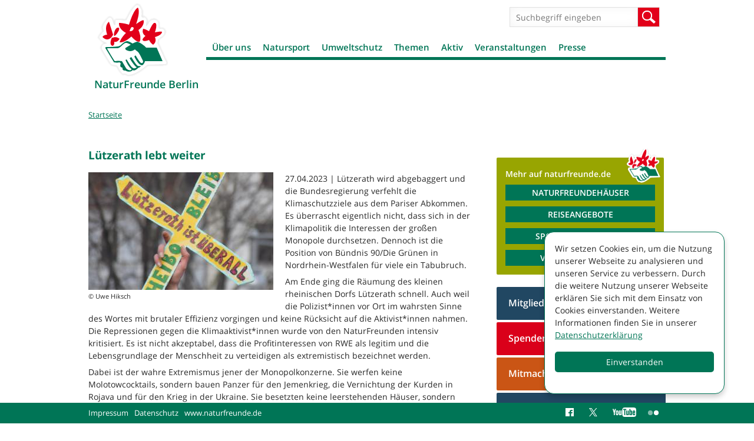

--- FILE ---
content_type: text/html; charset=utf-8
request_url: https://www.naturfreunde-berlin.de/luetzerath-lebt
body_size: 21178
content:
<!DOCTYPE html>
<!--[if IEMobile 7]><html class="iem7"  lang="de" dir="ltr"><![endif]-->
<!--[if lte IE 6]><html class="lt-ie9 lt-ie8 lt-ie7"  lang="de" dir="ltr"><![endif]-->
<!--[if (IE 7)&(!IEMobile)]><html class="lt-ie9 lt-ie8"  lang="de" dir="ltr"><![endif]-->
<!--[if IE 8]><html class="lt-ie9"  lang="de" dir="ltr"><![endif]-->
<!--[if (gte IE 9)|(gt IEMobile 7)]><!--><html  lang="de" dir="ltr" prefix="og: http://ogp.me/ns# article: http://ogp.me/ns/article# book: http://ogp.me/ns/book# profile: http://ogp.me/ns/profile# video: http://ogp.me/ns/video# product: http://ogp.me/ns/product# content: http://purl.org/rss/1.0/modules/content/ dc: http://purl.org/dc/terms/ foaf: http://xmlns.com/foaf/0.1/ rdfs: http://www.w3.org/2000/01/rdf-schema# sioc: http://rdfs.org/sioc/ns# sioct: http://rdfs.org/sioc/types# skos: http://www.w3.org/2004/02/skos/core# xsd: http://www.w3.org/2001/XMLSchema#"><!--<![endif]-->

<head>
  <meta charset="utf-8" />
<link rel="shortcut icon" href="https://www.naturfreunde-berlin.de/sites/all/themes/nfd/images/favicon_0.ico" type="image/vnd.microsoft.icon" />
<meta name="generator" content="Drupal 7 (http://drupal.org)" />
<link rel="canonical" href="https://www.naturfreunde-berlin.de/luetzerath-lebt" />
<link rel="shortlink" href="https://www.naturfreunde-berlin.de/node/2633420" />
<meta property="og:site_name" content="NaturFreunde Berlin" />
<meta property="og:type" content="article" />
<meta property="og:title" content="Lützerath lebt weiter" />
<meta property="og:url" content="https://www.naturfreunde-berlin.de/luetzerath-lebt" />
<meta property="og:updated_time" content="2023-04-27T23:34:34+02:00" />
<meta property="og:image" content="https://www.naturfreunde-berlin.de/system/files/styles/desktop_nfd_3x_content_full_100/private/images/luetzerath_lebt_weiter.jpg?itok=mO3-lg5I" />
<meta property="og:image:url" content="https://www.naturfreunde-berlin.de/system/files/styles/desktop_nfd_3x_content_full_100/private/images/luetzerath_lebt_weiter.jpg?itok=mO3-lg5I" />
<meta property="og:image:secure_url" content="https://www.naturfreunde-berlin.de/system/files/styles/desktop_nfd_3x_content_full_100/private/images/luetzerath_lebt_weiter.jpg?itok=mO3-lg5I" />
<meta name="twitter:card" content="photo" />
<meta name="twitter:url" content="https://www.naturfreunde-berlin.de/luetzerath-lebt" />
<meta name="twitter:title" content="Lützerath lebt weiter" />
<meta name="twitter:image" content="https://www.naturfreunde-berlin.de/system/files/styles/desktop_nfd_3x_content_full_100/private/images/luetzerath_lebt_weiter.jpg?itok=mO3-lg5I" />
<meta property="article:published_time" content="2023-04-27T23:34:34+02:00" />
<meta property="article:modified_time" content="2023-04-27T23:34:34+02:00" />
  <title>Lützerath lebt weiter | NaturFreunde Berlin</title>

      <meta name="MobileOptimized" content="width">
    <meta name="HandheldFriendly" content="true">
    <meta name="viewport" content="width=device-width, initial-scale=1.0" />
    <meta http-equiv="cleartype" content="on">

  <link type="text/css" rel="stylesheet" href="https://www.naturfreunde-berlin.de/sites/naturfreunde-berlin.de/files/css/css_lQaZfjVpwP_oGNqdtWCSpJT1EMqXdMiU84ekLLxQnc4.css" media="all" />
<link type="text/css" rel="stylesheet" href="https://www.naturfreunde-berlin.de/sites/naturfreunde-berlin.de/files/css/css_-2Pn5C1lYdWd6eUBNVZ7t-qFgfQ-n2_N0FZV129Jv3Y.css" media="all" />
<link type="text/css" rel="stylesheet" href="https://www.naturfreunde-berlin.de/sites/naturfreunde-berlin.de/files/css/css_88jbblpvWje7BaOr67c6V4Fu1e9JIV78-3ht78oNimQ.css" media="all" />
<link type="text/css" rel="stylesheet" href="https://www.naturfreunde-berlin.de/sites/naturfreunde-berlin.de/files/css/css_Nli3v9diuUOVZjgMzLM2jXD4mLPBv36ybIto-ke-cU4.css" media="all" />
<link type="text/css" rel="stylesheet" href="https://www.naturfreunde-berlin.de/sites/naturfreunde-berlin.de/files/css/css_4evx0fCQw0H9_dZSDt_JnSjZA04Q1gzMaiEJ55bVrSw.css" media="all" />
  <script src="https://www.naturfreunde-berlin.de/sites/naturfreunde-berlin.de/files/js/js_i9NufjfDOspjOmJjciXsp4UAk0UDk-hHgik712q8s30.js"></script>
<script src="https://www.naturfreunde-berlin.de/sites/all/libraries/mediaelement/build/mediaelement-and-player.min.js?v=2.1.6"></script>
<script src="https://www.naturfreunde-berlin.de/sites/naturfreunde-berlin.de/files/js/js_-i0e2yw5BN21UYCc-4154IFK_TWnipatwHjFrcxld4w.js"></script>
<script>document.createElement( "picture" );</script>
<script src="https://www.naturfreunde-berlin.de/sites/naturfreunde-berlin.de/files/js/js_6OzfzdZqb4RAOx0cQs3NrLkznN-N5HuSGDk7vTEOmKw.js"></script>
<script>var _paq = _paq || [];(function(){var u=(("https:" == document.location.protocol) ? "https://piwik.werk21system.de/piwik/" : "https://piwik.werk21system.de/piwik/");_paq.push(["setSiteId", "161"]);_paq.push(["setTrackerUrl", u+"matomo.php"]);_paq.push(["setDoNotTrack", 1]);_paq.push(["setCookieDomain", ".www.naturfreunde-berlin.de"]);_paq.push(['disableCookies']);_paq.push(["trackPageView"]);_paq.push(["setIgnoreClasses", ["no-tracking","colorbox"]]);_paq.push(["enableLinkTracking"]);var d=document,g=d.createElement("script"),s=d.getElementsByTagName("script")[0];g.type="text/javascript";g.defer=true;g.async=true;g.src=u+"matomo.js";s.parentNode.insertBefore(g,s);})();</script>
<script src="https://www.naturfreunde-berlin.de/sites/naturfreunde-berlin.de/files/js/js_u1jsX2bxy34ZxfLSt-7G4dfntq-pQzZ6juVuUGu64fU.js"></script>
<script src="https://www.naturfreunde-berlin.de/sites/naturfreunde-berlin.de/files/js/js_XT1Gccnl-oTCPVD1q0H9Ktb7aM1igpnUA12AiiYOKuU.js"></script>
<script>jQuery.extend(Drupal.settings, {"basePath":"\/","pathPrefix":"","setHasJsCookie":0,"ajaxPageState":{"theme":"nfd","theme_token":"PSGZ1mCECM1WQza9nf5R2_UUR9q9hHrX9rE_w7kKIqM","js":{"sites\/all\/modules\/contrib\/picture\/picturefill2\/picturefill.min.js":1,"sites\/all\/modules\/contrib\/picture\/picture.min.js":1,"sites\/all\/modules\/contrib\/jquery_update\/replace\/jquery\/1.12\/jquery.min.js":1,"misc\/jquery-extend-3.4.0.js":1,"misc\/jquery-html-prefilter-3.5.0-backport.js":1,"misc\/jquery.once.js":1,"misc\/drupal.js":1,"sites\/all\/libraries\/fitvids\/jquery.fitvids.js":1,"sites\/all\/modules\/contrib\/jquery_update\/js\/jquery_browser.js":1,"sites\/all\/libraries\/mediaelement\/build\/mediaelement-and-player.min.js":1,"sites\/all\/modules\/contrib\/admin_menu\/admin_devel\/admin_devel.js":1,"sites\/all\/modules\/contrib\/fitvids\/fitvids.js":1,"sites\/all\/modules\/custom\/w21_media\/js\/w21_media.js":1,"0":1,"public:\/\/languages\/de_naCt_OK0bHlFbOHYu51Dzzh9Z7kpetLPekwZd5Tfw9k.js":1,"sites\/all\/libraries\/colorbox\/jquery.colorbox-min.js":1,"sites\/all\/modules\/contrib\/colorbox\/js\/colorbox.js":1,"sites\/all\/modules\/contrib\/colorbox\/styles\/default\/colorbox_style.js":1,"sites\/all\/modules\/contrib\/mediaelement\/mediaelement.js":1,"sites\/all\/modules\/contrib\/matomo\/matomo.js":1,"1":1,"sites\/all\/libraries\/svgxuse\/svgxuse.min.js":1,"sites\/all\/themes\/nfd\/js\/script.js":1},"css":{"modules\/system\/system.base.css":1,"modules\/system\/system.menus.css":1,"modules\/system\/system.messages.css":1,"modules\/system\/system.theme.css":1,"sites\/all\/libraries\/mediaelement\/build\/mediaelementplayer.min.css":1,"modules\/comment\/comment.css":1,"sites\/all\/modules\/contrib\/date\/date_repeat_field\/date_repeat_field.css":1,"modules\/field\/theme\/field.css":1,"sites\/all\/modules\/contrib\/fitvids\/fitvids.css":1,"modules\/node\/node.css":1,"sites\/all\/modules\/contrib\/picture\/picture_wysiwyg.css":1,"modules\/search\/search.css":1,"modules\/user\/user.css":1,"sites\/all\/modules\/contrib\/views\/css\/views.css":1,"sites\/all\/modules\/contrib\/ckeditor\/css\/ckeditor.css":1,"sites\/all\/modules\/contrib\/colorbox\/styles\/default\/colorbox_style.css":1,"sites\/all\/modules\/contrib\/ctools\/css\/ctools.css":1,"sites\/all\/modules\/contrib\/panels\/css\/panels.css":1,"sites\/all\/modules\/contrib\/panels\/plugins\/layouts\/flexible\/flexible.css":1,"public:\/\/ctools\/css\/d1e0ead59d4bfc93a2b134f47e984a7a.css":1,"sites\/all\/themes\/nfd\/system.menus.css":1,"sites\/all\/themes\/nfd\/system.messages.css":1,"sites\/all\/themes\/nfd\/system.theme.css":1,"sites\/all\/themes\/nfd\/css\/styles.css":1}},"colorbox":{"opacity":"0.85","current":"{current} von {total}","previous":"\u00ab Zur\u00fcck","next":"Weiter \u00bb","close":"Schlie\u00dfen","maxWidth":"98%","maxHeight":"98%","fixed":true,"mobiledetect":true,"mobiledevicewidth":"480px","file_public_path":"\/sites\/naturfreunde-berlin.de\/files","specificPagesDefaultValue":"admin*\nimagebrowser*\nimg_assist*\nimce*\nnode\/add\/*\nnode\/*\/edit\nprint\/*\nprintpdf\/*\nsystem\/ajax\nsystem\/ajax\/*"},"mediaelementAll":true,"better_exposed_filters":{"views":{"kontextblocks":{"displays":{"panel_tags":{"filters":[]},"panel_links":{"filters":[]},"panel_download":{"filters":[]}}},"houses_list":{"displays":{"pane_houses":{"filters":[]}}},"ortsgruppenliste":{"displays":{"panel_ortsgruppen":{"filters":[]}}},"artikel_liste":{"displays":{"panel_pages_artikel":{"filters":[]}}},"stage":{"displays":{"block_pages":{"filters":[]}}}}},"fitvids":{"custom_domains":[],"selectors":["body"],"simplifymarkup":1},"matomo":{"trackMailto":1,"trackColorbox":1},"nfd_custom":{"mediaData":[{"entityID":"1785","type":"image","title":"antikohle L\u00fctzerath ","img":{"alt":"","title":"","url":"https:\/\/www.naturfreunde-berlin.de\/system\/files\/images\/luetzerath_lebt_weiter.jpg","teaser":"https:\/\/www.naturfreunde-berlin.de\/system\/files\/styles\/desktop_nfd_1x_teaser_list\/private\/images\/luetzerath_lebt_weiter.jpg?itok=wL9DGI9H","full":"https:\/\/www.naturfreunde-berlin.de\/system\/files\/styles\/gallery\/private\/images\/luetzerath_lebt_weiter.jpg?itok=cFQlb7pe"},"caption":null,"license":null,"copyright":{"title":"Uwe Hiksch","url":null}}],"mediaTokenData":[],"mediaToken2Data":[]},"urlIsAjaxTrusted":{"\/luetzerath-lebt":true}});</script>
      <!--[if lt IE 9]>
    <script src="/sites/all/themes/zen/js/html5-respond.js"></script>
    <![endif]-->
  </head>
<body class="html not-front not-logged-in no-sidebars page-node page-node- page-node-2633420 node-type-artikel section-luetzerath-lebt page-panels " >
      <p id="skip-link">
      <a href="#main-menu" class="element-invisible element-focusable">Jump to navigation</a>
    </p>
      
<div id="page">

  <div id="navigation">
      <button class="toggle-menu" type="button">Menü</button>
          </div>

  <header class="header" id="header" role="banner">

          <a href="/" title="Startseite" rel="home" class="header__logo" id="logo"><img src="https://www.naturfreunde-berlin.de/sites/all/themes/nfd/images/nfd-logo.png" alt="Startseite" class="header__logo-image" /></a>
    
          <div class="header__name-and-slogan" id="name-and-slogan">
                  <h2 class="header__site-name" id="site-name">
            <a href="/" title="Startseite" class="header__site-link" rel="home"><span>NaturFreunde Berlin</span></a>
          </h2>
        
              </div>
    
    
      <div class="header__region region region-header">
    <div id="block-search-form" class="block block-search first odd" role="search">

      
  <form action="/luetzerath-lebt" method="post" id="search-block-form" accept-charset="UTF-8"><div><div class="container-inline">
      <h2 class="element-invisible">Suchformular</h2>
    <div class="form-item form-type-textfield form-item-search-block-form">
  <label class="element-invisible" for="edit-search-block-form--2">Suche </label>
 <input title="Geben Sie die Begriffe ein, nach denen Sie suchen." placeholder="Suchbegriff eingeben" type="text" id="edit-search-block-form--2" name="search_block_form" value="" size="15" maxlength="128" class="form-text" />
</div>
<div class="form-actions form-wrapper" id="edit-actions"><input type="submit" id="edit-submit" name="op" value="Suche" class="form-submit" /></div><input type="hidden" name="form_build_id" value="form-aA9lx9x6QldVqUgr_HbxPZGd4oWtrqwVN4uyw_UAdtk" />
<input type="hidden" name="form_id" value="search_block_form" />
</div>
</div></form>
</div>
<div id="block-menu-block-3" class="block block-menu-block last even" role="navigation">

      
  <div class="menu-block-wrapper menu-block-3 menu-name-main-menu parent-mlid-0 menu-level-1">
  <ul class="menu"><li class="menu__item is-expanded first expanded menu-mlid-5303"><a href="/willkommen-naturfreunden-berlin" class="menu__link">Über uns</a><ul class="menu"><li class="menu__item is-leaf first leaf menu-mlid-5305"><a href="/geschichte" class="menu__link">Geschichte</a></li>
<li class="menu__item is-leaf leaf menu-mlid-5304"><a href="/landesvorstand" class="menu__link">Landesvorstand</a></li>
<li class="menu__item is-leaf leaf menu-mlid-5307"><a href="/geschaeftsstelle" class="menu__link">Geschäftsstelle</a></li>
<li class="menu__item is-leaf leaf menu-mlid-3365"><a href="/ortsgruppen" class="menu__link">Ortsgruppen</a></li>
<li class="menu__item is-leaf leaf menu-mlid-5379"><a href="/arbeitsgruppen" class="menu__link">Arbeitsgruppen</a></li>
<li class="menu__item is-expanded expanded menu-mlid-3370"><a href="/naturfreunde-haeuser" class="menu__link">NaturFreundehäuser</a><ul class="menu"><li class="menu__item is-expanded first expanded menu-mlid-5510"><a href="/naturfreundehaus-hermsdorfer-fliesstal" class="menu__link">Naturfreundehaus Hermsdorfer Fließtal</a><ul class="menu"><li class="menu__item is-leaf first leaf menu-mlid-6414"><a href="/zimmer" class="menu__link">Zimmer</a></li>
<li class="menu__item is-leaf leaf menu-mlid-6415"><a href="/preise-0" class="menu__link">Preise</a></li>
<li class="menu__item is-leaf leaf menu-mlid-6416"><a href="/allgemeine-geschaeftsbedingungen" class="menu__link">Allgemeine Geschäftsbedingungen</a></li>
<li class="menu__item is-leaf leaf menu-mlid-6417"><a href="/fotos-naturfreundehaus-0" class="menu__link">Fotos NaturFreundehaus</a></li>
<li class="menu__item is-leaf last leaf menu-mlid-6418"><a href="/anreise" class="menu__link">Anreise</a></li>
</ul></li>
<li class="menu__item is-expanded last expanded menu-mlid-6205"><a href="/naturfreundehaus-freibergsee" class="menu__link">NaturFreundehaus Freibergsee</a><ul class="menu"><li class="menu__item is-leaf first leaf menu-mlid-6248"><a href="/zimmer-naturfreundehaus" class="menu__link">Zimmer</a></li>
<li class="menu__item is-leaf leaf menu-mlid-6249"><a href="/preise" class="menu__link">Preise</a></li>
<li class="menu__item is-leaf leaf menu-mlid-6251"><a href="/allgemeine-geschaeftsbedingungen-naturfreundehaus-freibergsee" class="menu__link">Allgemeine Geschäftsbedingungen</a></li>
<li class="menu__item is-leaf leaf menu-mlid-6246"><a href="/fotos-naturfreundehaus" class="menu__link">Fotos NaturFreundehaus</a></li>
<li class="menu__item is-leaf leaf menu-mlid-6247"><a href="/anreise-naturfreundehaus" class="menu__link">Anreise</a></li>
<li class="menu__item is-leaf leaf menu-mlid-6250"><a href="/speisekarte" class="menu__link">Speisekarte</a></li>
<li class="menu__item is-leaf leaf menu-mlid-6367"><a href="/impressumkontakt" class="menu__link">Impressum NfBB Projekt gGmbH</a></li>
<li class="menu__item is-expanded last expanded menu-mlid-6453"><a href="/klassenfahrten" class="menu__link">Klassenfahrten</a><ul class="menu"><li class="menu__item is-expanded first last expanded menu-mlid-6454"><a href="/klassenfahren-uebernachtungsangebot" class="menu__link">Klassenfahren Übernachtungsangebot</a><ul class="menu"><li class="menu__item is-leaf first last leaf menu-mlid-6455"><a href="/klassenfahrten-uebernachtung-programm" class="menu__link">Klassenfahrten Übernachtung mit Programm</a></li>
</ul></li>
</ul></li>
</ul></li>
</ul></li>
<li class="menu__item is-leaf leaf menu-mlid-5703"><a href="/naturfreunde-kita" class="menu__link">NaturFreunde-Kita</a></li>
<li class="menu__item is-leaf leaf menu-mlid-5493"><a href="/beitrittsformular" class="menu__link">Mitglied werden</a></li>
<li class="menu__item is-leaf leaf menu-mlid-5329"><a href="/wanderfreundin" class="menu__link">Magazin</a></li>
<li class="menu__item is-expanded expanded menu-mlid-5558"><a href="/verband" class="menu__link">Aus dem Verband</a><ul class="menu"><li class="menu__item is-leaf first last leaf menu-mlid-6204"><a href="/stellenangebote" class="menu__link">Stellenangebote</a></li>
</ul></li>
<li class="menu__item is-leaf leaf menu-mlid-6381"><a href="/fsj-foej-naturfreunden" class="menu__link">FSJ und FÖJ bei den NaturFreunden</a></li>
<li class="menu__item is-expanded expanded menu-mlid-5328"><a href="/naturfreundejugend" class="menu__link">Naturfreundejugend</a><ul class="menu"><li class="menu__item is-leaf first last leaf menu-mlid-5922"><a href="/naturfreundejugend-sol-berlin" class="menu__link">Naturfreundejugend SOL Berlin</a></li>
</ul></li>
<li class="menu__item is-leaf last leaf menu-mlid-6456"><a href="/stellenangebote-0" class="menu__link">Stellenangebote</a></li>
</ul></li>
<li class="menu__item is-expanded expanded menu-mlid-5359"><a href="/natursport" class="menu__link">Natursport</a><ul class="menu"><li class="menu__item is-leaf first leaf menu-mlid-5363"><a href="/gymnastik" class="menu__link">Gymnastik</a></li>
<li class="menu__item is-leaf leaf menu-mlid-5929"><a href="/schach-kinder" class="menu__link">Schach für Kinder</a></li>
<li class="menu__item is-expanded expanded menu-mlid-5362"><a href="/joggingnordic-walking" class="menu__link">Jogging/Nordic Walking</a><ul class="menu"><li class="menu__item is-leaf first leaf menu-mlid-5515"><a href="/bewegungstreff-gehen-walken-laufen-nordic-walken-0" class="menu__link">BewegungsTreff</a></li>
<li class="menu__item is-leaf leaf menu-mlid-5514"><a href="/lauftreff" class="menu__link">LaufTreff</a></li>
<li class="menu__item is-leaf last leaf menu-mlid-5516"><a href="/nordisch-laufen-0" class="menu__link">Nordisch Laufen</a></li>
</ul></li>
<li class="menu__item is-leaf leaf menu-mlid-5311"><a href="/klettern" class="menu__link">Klettern</a></li>
<li class="menu__item is-leaf leaf menu-mlid-5509"><a href="/muay-thai" class="menu__link">Muay Thai</a></li>
<li class="menu__item is-expanded expanded menu-mlid-5313"><a href="/radfahren" class="menu__link">Radfahren</a><ul class="menu"><li class="menu__item is-leaf first leaf menu-mlid-5560"><a href="/mobile-fahrradwerkstatt" class="menu__link">Mobile Fahrradwerkstatt</a></li>
<li class="menu__item is-leaf leaf menu-mlid-6013"><a href="/radtour-georg" class="menu__link">Radtour mit Georg</a></li>
<li class="menu__item is-leaf last leaf menu-mlid-6438"><a href="/radtouren-otto-0" class="menu__link">Radtouren mit Otto</a></li>
</ul></li>
<li class="menu__item is-leaf leaf menu-mlid-5314"><a href="/schneesport" class="menu__link">Schneesport</a></li>
<li class="menu__item is-leaf leaf menu-mlid-5315"><a href="/wassersport" class="menu__link">Wassersport</a></li>
<li class="menu__item is-expanded expanded menu-mlid-5317"><a href="/wandern" class="menu__link">Wandern</a><ul class="menu"><li class="menu__item is-leaf first leaf menu-mlid-6062"><a href="/flinta-wanderungen" class="menu__link">FLINTA* Wanderungen</a></li>
<li class="menu__item is-leaf leaf menu-mlid-5348"><a href="/kinderwagen-tour" class="menu__link">Kinderwagen on tour</a></li>
<li class="menu__item is-leaf leaf menu-mlid-5497"><a href="/natura-trails" class="menu__link">Natura Trails</a></li>
<li class="menu__item is-leaf leaf menu-mlid-5737"><a href="/naturatrail-naturschaetzen-spur" class="menu__link">NaturaTrail - Naturschätzen auf der Spur</a></li>
<li class="menu__item is-leaf leaf menu-mlid-5517"><a href="/wandern-seniorinnen" class="menu__link">Wandern mit Senior*innen</a></li>
<li class="menu__item is-leaf leaf menu-mlid-5347"><a href="/wanderungen-adelante" class="menu__link">Wanderungen Adelante</a></li>
<li class="menu__item is-leaf leaf menu-mlid-6265"><a href="/wandern-stadt-0" class="menu__link">Wandern in der Stadt</a></li>
<li class="menu__item is-leaf last leaf menu-mlid-6264"><a href="/wanderreisen" class="menu__link">Wanderreisen</a></li>
</ul></li>
<li class="menu__item is-leaf last leaf menu-mlid-5369"><a href="/yoga" class="menu__link">Yoga</a></li>
</ul></li>
<li class="menu__item is-expanded expanded menu-mlid-5316"><a href="/umweltschutz" class="menu__link">Umweltschutz</a><ul class="menu"><li class="menu__item is-leaf first leaf menu-mlid-6143"><a href="/ag-artenschutz" class="menu__link">AG Artenschutz</a></li>
<li class="menu__item is-leaf leaf menu-mlid-5371"><a href="/ag-bienen" class="menu__link">AG Bienen</a></li>
<li class="menu__item is-leaf leaf menu-mlid-5370"><a href="/umwelt-arbeitskreis" class="menu__link">Umwelt-Arbeitskreis</a></li>
<li class="menu__item is-leaf leaf menu-mlid-6388"><a href="/kiez-wohnzimmer" class="menu__link">Dein Kiez, Dein Wohnzimmer</a></li>
<li class="menu__item is-leaf leaf menu-mlid-6338"><a href="/klimafreundliches-zusammenleben-berlin-neue-projekt-naturfreunde-berlin" class="menu__link">Klimafreundliches Zusammenleben</a></li>
<li class="menu__item is-leaf leaf menu-mlid-6231"><a href="/lebensmittelpunkt-kleingarten" class="menu__link">Lebensmittelpunkt Kleingarten</a></li>
<li class="menu__item is-leaf leaf menu-mlid-6272"><a href="/nachhaltigkeit-grossstadt" class="menu__link">Nachhaltigkeit in der Großstadt</a></li>
<li class="menu__item is-leaf leaf menu-mlid-5389"><a href="/repair-cafe" class="menu__link">Repair-Cafe</a></li>
<li class="menu__item is-leaf leaf menu-mlid-6070"><a href="/stadtnatur-mitgestalten" class="menu__link">StadtNatur mitgestalten</a></li>
<li class="menu__item is-leaf leaf menu-mlid-6273"><a href="/projekt-damit" class="menu__link">Projekt Wohin damit?</a></li>
<li class="menu__item is-expanded last expanded menu-mlid-6407"><a href="/urban-gardening-projekte-naturfreunde" class="menu__link">Urban-Gardening-Projekte der NaturFreunde</a><ul class="menu"><li class="menu__item is-leaf first leaf menu-mlid-5513"><a href="/gleisbeet-urban-gardening-projekt" class="menu__link">GleisBeet - Urban Gardening</a></li>
<li class="menu__item is-leaf leaf menu-mlid-6366"><a href="/lettegarten-urban-gardening-letteplatz" class="menu__link">Lettegarten - Urban-Gardening im Lettekiez</a></li>
<li class="menu__item is-leaf last leaf menu-mlid-6365"><a href="/moabiter-stadtgarten" class="menu__link">Moabiter Stadtgarten</a></li>
</ul></li>
</ul></li>
<li class="menu__item is-expanded expanded menu-mlid-5309"><a href="/themen" class="menu__link">Themen</a><ul class="menu"><li class="menu__item is-leaf first leaf menu-mlid-5392"><a href="/antifaschismus" class="menu__link">Antifaschismus</a></li>
<li class="menu__item is-leaf leaf menu-mlid-6059"><a href="/berlin-postkolonial" class="menu__link">Berlin postkolonial</a></li>
<li class="menu__item is-expanded expanded menu-mlid-5320"><a href="/antirassismus" class="menu__link">Antirassismus</a><ul class="menu"><li class="menu__item is-leaf first last leaf menu-mlid-5381"><a href="/ag-gefluechtete" class="menu__link">AG Geflüchtete</a></li>
</ul></li>
<li class="menu__item is-expanded expanded menu-mlid-5321"><a href="/energiepolitik" class="menu__link">Energiepolitik</a><ul class="menu"><li class="menu__item is-leaf first leaf menu-mlid-5377"><a href="/anti-atom-arbeit" class="menu__link">Anti-Atom-Arbeit</a></li>
<li class="menu__item is-leaf last leaf menu-mlid-5378"><a href="/anti-kohle-arbeit" class="menu__link">Anti-Kohle-Arbeit</a></li>
</ul></li>
<li class="menu__item is-leaf leaf menu-mlid-5351"><a href="/friedenspolitik" class="menu__link">Friedenspolitik</a></li>
<li class="menu__item is-expanded expanded menu-mlid-5323"><a href="/gerechten-welthandel" class="menu__link">Gerechter Welthandel</a><ul class="menu"><li class="menu__item is-leaf first last leaf menu-mlid-5372"><a href="/arbeitsgruppe-gerechter-welthandel" class="menu__link">Arbeitsgruppe „Gerechter Welthandel“</a></li>
</ul></li>
<li class="menu__item is-expanded expanded menu-mlid-5322"><a href="/internationalesfrieden" class="menu__link">Internationales/Frieden</a><ul class="menu"><li class="menu__item is-expanded first last expanded menu-mlid-5374"><a href="/ak-internationalismus" class="menu__link">AK Internationalismus</a><ul class="menu"><li class="menu__item is-leaf first leaf menu-mlid-5585"><a href="/honduras" class="menu__link">Honduras</a></li>
<li class="menu__item is-leaf leaf menu-mlid-5586"><a href="/kuba" class="menu__link">Kuba</a></li>
<li class="menu__item is-leaf last leaf menu-mlid-6292"><a href="/gemeinschaftsgarten-barrow-kunda" class="menu__link">Barrow Kunda</a></li>
</ul></li>
</ul></li>
<li class="menu__item is-leaf leaf menu-mlid-5853"><a href="/klimapolitik" class="menu__link">Klimapolitik</a></li>
<li class="menu__item is-leaf leaf menu-mlid-5384"><a href="/landraub" class="menu__link">Landraub</a></li>
<li class="menu__item is-leaf leaf menu-mlid-5395"><a href="/sportpolitik" class="menu__link">Sportpolitik</a></li>
<li class="menu__item is-expanded expanded menu-mlid-5390"><a href="/stadtentwicklung" class="menu__link">Stadtentwicklung</a><ul class="menu"><li class="menu__item is-leaf first last leaf menu-mlid-5393"><a href="/recht-wohnen" class="menu__link">Recht auf Wohnen</a></li>
</ul></li>
<li class="menu__item is-leaf leaf menu-mlid-5318"><a href="/ticketteilen" class="menu__link">Ticketteilen</a></li>
<li class="menu__item is-leaf leaf menu-mlid-6452"><a href="/tourismus" class="menu__link">Tourismus</a></li>
<li class="menu__item is-expanded expanded menu-mlid-5319"><a href="/verkehrspolitik" class="menu__link">Verkehrspolitik</a><ul class="menu"><li class="menu__item is-leaf first leaf menu-mlid-5382"><a href="/autobahn-100" class="menu__link">Autobahn A 100</a></li>
<li class="menu__item is-leaf leaf menu-mlid-5383"><a href="/radpolitik" class="menu__link">Radverkehr</a></li>
<li class="menu__item is-leaf last leaf menu-mlid-5349"><a href="/strassenbahn" class="menu__link">Straßenbahn</a></li>
</ul></li>
<li class="menu__item is-leaf last leaf menu-mlid-6467"><a href="/denkmalschutz" class="menu__link">Denkmalschutz</a></li>
</ul></li>
<li class="menu__item is-expanded expanded menu-mlid-5310"><a href="/aktiv" class="menu__link">Aktiv</a><ul class="menu"><li class="menu__item is-expanded first expanded menu-mlid-5492"><a href="/angebote-kinder" class="menu__link">Angebote für Kinder</a><ul class="menu"><li class="menu__item is-leaf first leaf menu-mlid-5511"><a href="/kreativwerkstatt" class="menu__link">KreativWerkstatt</a></li>
<li class="menu__item is-leaf leaf menu-mlid-5696"><a href="/umweltdetektive-grenzenlos" class="menu__link">Umweltdetektive grenzenlos</a></li>
<li class="menu__item is-leaf last leaf menu-mlid-5738"><a href="/umweltdetektive-20" class="menu__link">Umweltdetektive2.0</a></li>
</ul></li>
<li class="menu__item is-leaf leaf menu-mlid-5512"><a href="/angebote-seniorinnen" class="menu__link">Angebote für Senior*innen</a></li>
<li class="menu__item is-leaf leaf menu-mlid-5375"><a href="/historische-kommission" class="menu__link">Arbeitskreis Geschichte</a></li>
<li class="menu__item is-leaf leaf menu-mlid-6038"><a href="/frieden-freiheit-brot-naturfreunde-backen-eigenes-brot-1" class="menu__link">Frieden, Freiheit, Brot</a></li>
<li class="menu__item is-leaf leaf menu-mlid-5332"><a href="/naturfreunde-galerie" class="menu__link">Galerie</a></li>
<li class="menu__item is-expanded expanded menu-mlid-5312"><a href="/kultur" class="menu__link">Kultur</a><ul class="menu"><li class="menu__item is-leaf first leaf menu-mlid-5380"><a href="/berliner-compagnie" class="menu__link">Berliner Compagnie</a></li>
<li class="menu__item is-leaf leaf menu-mlid-5350"><a href="/fotoexkursionen" class="menu__link">Fotoexkursionen</a></li>
<li class="menu__item is-leaf leaf menu-mlid-5508"><a href="/rhythmus-natur" class="menu__link">Im Rhythmus der Natur</a></li>
<li class="menu__item is-leaf leaf menu-mlid-5325"><a href="/kultur-konkret" class="menu__link">Kultur Konkret</a></li>
<li class="menu__item is-leaf leaf menu-mlid-5688"><a href="/naturfreunde-chor" class="menu__link">NaturFreunde-Chor</a></li>
<li class="menu__item is-leaf leaf menu-mlid-5704"><a href="/tour-de-musee" class="menu__link">Tour de Musée</a></li>
<li class="menu__item is-leaf leaf menu-mlid-5968"><a href="/tourenscouts-grenzenlos-turisticheski-skauti-bez-granici" class="menu__link">Tourenscouts grenzenlos</a></li>
<li class="menu__item is-leaf last leaf menu-mlid-5343"><a href="/lesenswert" class="menu__link">LesensWert</a></li>
</ul></li>
<li class="menu__item is-expanded expanded menu-mlid-5385"><a href="/naturfreunde-demonstrationen" class="menu__link">NaturFreunde bei Demonstrationen</a><ul class="menu"><li class="menu__item is-leaf first leaf menu-mlid-5387"><a href="/1-mai-demo" class="menu__link">1. Mai-Demo</a></li>
<li class="menu__item is-leaf leaf menu-mlid-5388"><a href="/luxemburg-liebknecht-ehrungen" class="menu__link">Luxemburg-Liebknecht-Ehrungen</a></li>
<li class="menu__item is-leaf last leaf menu-mlid-5386"><a href="/haben-satt" class="menu__link">Wir haben es satt!</a></li>
</ul></li>
<li class="menu__item is-expanded expanded menu-mlid-5324"><a href="/politische-bildung" class="menu__link">Politische Bildung</a><ul class="menu"><li class="menu__item is-leaf first leaf menu-mlid-6069"><a href="/bildungs-kulturreisen" class="menu__link">Bildungs- und Kulturreisen</a></li>
<li class="menu__item is-expanded expanded menu-mlid-5373"><a href="/denkmaltouren" class="menu__link">DenkMalTouren</a><ul class="menu"><li class="menu__item is-expanded first last expanded menu-mlid-6459"><a href="/stolpersteintouren" class="menu__link">Stolpersteintouren</a><ul class="menu"><li class="menu__item is-leaf first leaf menu-mlid-6460"><a href="/stolpersteintour-alt-hermsdorf" class="menu__link">Alt-Hermsdorf</a></li>
<li class="menu__item is-leaf leaf menu-mlid-6461"><a href="/stolpersteintour-lettekiez" class="menu__link">Lettekiez</a></li>
<li class="menu__item is-leaf leaf menu-mlid-6462"><a href="/stolpersteintour-hermsdorf" class="menu__link">Hermsdorf</a></li>
<li class="menu__item is-leaf leaf menu-mlid-6463"><a href="/stolpersteintour-gruppe-mannhart" class="menu__link">Gruppe Mannhart</a></li>
<li class="menu__item is-leaf leaf menu-mlid-6464"><a href="/stolpersteintour-frohnau" class="menu__link">Frohnau</a></li>
<li class="menu__item is-leaf last leaf menu-mlid-6465"><a href="/stolpersteintour-hermsdorfer-damm" class="menu__link">Hermsdorfer Damm</a></li>
</ul></li>
</ul></li>
<li class="menu__item is-leaf leaf menu-mlid-6058"><a href="/frieden-konkret" class="menu__link">Frieden konkret</a></li>
<li class="menu__item is-leaf leaf menu-mlid-5976"><a href="/friedenspolitische-stadtrundgaenge" class="menu__link">Friedenspolitische Stadtrundgänge</a></li>
<li class="menu__item is-leaf leaf menu-mlid-5975"><a href="/marx-lesekreis" class="menu__link">Marx-Lesekreis</a></li>
<li class="menu__item is-leaf leaf menu-mlid-6451"><a href="/internationalismus-konkret" class="menu__link">Internationalismus konkret</a></li>
<li class="menu__item is-leaf leaf menu-mlid-6060"><a href="/reihe-jugend-politik" class="menu__link">Reihe Jugend und Politik</a></li>
<li class="menu__item is-leaf leaf menu-mlid-5496"><a href="/stadtspaziergang" class="menu__link">Stadtspaziergang</a></li>
<li class="menu__item is-leaf leaf menu-mlid-5326"><a href="/politik-konkret" class="menu__link">Politik Konkret</a></li>
<li class="menu__item is-leaf last leaf menu-mlid-5327"><a href="/wissenschaft-konkret" class="menu__link">Wissenschaft Konkret</a></li>
</ul></li>
<li class="menu__item is-leaf leaf menu-mlid-6224"><a href="/parklets" class="menu__link">Parklets</a></li>
<li class="menu__item is-expanded expanded menu-mlid-5333"><a href="/buendnisarbeit" class="menu__link">Bündnisarbeit</a><ul class="menu"><li class="menu__item is-leaf first leaf menu-mlid-5559"><a href="/anti-atom-koordinationanti-kohle-koordination" class="menu__link">Anti-Atom-Koordination/Anti-Kohle-Koordination</a></li>
<li class="menu__item is-leaf leaf menu-mlid-5360"><a href="/aufstehen-gegen-rassismus" class="menu__link">Aufstehen gegen Rassismus</a></li>
<li class="menu__item is-leaf leaf menu-mlid-5391"><a href="/berlin-immergruen" class="menu__link">Berlin Immergrün</a></li>
<li class="menu__item is-leaf leaf menu-mlid-5366"><a href="/berliner-energietisch" class="menu__link">Berliner Energietisch</a></li>
<li class="menu__item is-leaf leaf menu-mlid-5936"><a href="/natur-statt-asphalt-entsiegelt-berlin-1" class="menu__link">Bündnis Entsiegelt Berlin</a></li>
<li class="menu__item is-leaf leaf menu-mlid-5367"><a href="/buendnis-pro-strassenbahn" class="menu__link">Bündnis Pro Straßenbahn</a></li>
<li class="menu__item is-leaf leaf menu-mlid-5364"><a href="/buendnis-schule-ohne-militaer" class="menu__link">Bündnis Schule ohne Militär</a></li>
<li class="menu__item is-leaf leaf menu-mlid-5498"><a href="/buendnis-ttip-ceta-tisa-stoppen" class="menu__link">Bündnis TTIP | CETA | TiSA stoppen!</a></li>
<li class="menu__item is-leaf leaf menu-mlid-5723"><a href="/deutsche-wohnen-enteignen" class="menu__link">Deutsche Wohnen enteignen</a></li>
<li class="menu__item is-leaf leaf menu-mlid-5365"><a href="/friedensbewegung-berlin" class="menu__link">Friedenskoordination Berlin (FRIKO)</a></li>
<li class="menu__item is-leaf leaf menu-mlid-5507"><a href="/gedenkort-fontanepromenade-15" class="menu__link">Gedenkort Fontanepromenade 15</a></li>
<li class="menu__item is-leaf leaf menu-mlid-5394"><a href="/keine-autobahnprivatisierung" class="menu__link">Keine Autobahnprivatisierung</a></li>
<li class="menu__item is-leaf leaf menu-mlid-5937"><a href="/kohleausstieg-berlin" class="menu__link">Kohleausstieg Berlin</a></li>
<li class="menu__item is-leaf last leaf menu-mlid-6061"><a href="/100-aktionen-autofrei" class="menu__link">100 Aktionen Autofrei</a></li>
</ul></li>
<li class="menu__item is-leaf last leaf menu-mlid-5376"><a href="/zukunftskommission" class="menu__link">Zukunftskommission</a></li>
</ul></li>
<li class="menu__item is-leaf leaf menu-mlid-3396"><a href="/veranstaltungen" class="menu__link">Veranstaltungen</a></li>
<li class="menu__item is-leaf last leaf menu-mlid-5344"><a href="/presse" class="menu__link">Presse</a></li>
</ul></div>

</div>
  </div>

  </header>

  <div id="main" class="gridsection group">


    <div id="content" class="gridcol first span_3_of_4" role="main">
            <nav class="breadcrumb" role="navigation"><h2 class="element-invisible">Sie sind hier</h2><ol><li><a href="/">Startseite</a></li></ol></nav>      <a id="main-content"></a>
                                                


<div class="panel-flexible panels-flexible-header_2_spalten_und_footer clearfix" >
<div class="panel-flexible-inside panels-flexible-header_2_spalten_und_footer-inside">
<div class="panels-flexible-row panels-flexible-row-header_2_spalten_und_footer-main-row panels-flexible-row-first clearfix">
  <div class="inside panels-flexible-row-inside panels-flexible-row-header_2_spalten_und_footer-main-row-inside panels-flexible-row-inside-first clearfix">
<div class="panels-flexible-region panels-flexible-region-header_2_spalten_und_footer-center panels-flexible-region-first panels-flexible-region-last">
  <div class="inside panels-flexible-region-inside panels-flexible-region-header_2_spalten_und_footer-center-inside panels-flexible-region-inside-first panels-flexible-region-inside-last">
  </div>
</div>
  </div>
</div>
<div class="panels-flexible-row panels-flexible-row-header_2_spalten_und_footer-1 clearfix ">
  <div class="inside panels-flexible-row-inside panels-flexible-row-header_2_spalten_und_footer-1-inside clearfix">
<div class="panels-flexible-region panels-flexible-region-header_2_spalten_und_footer-region panels-flexible-region-first panels-flexible-region-last ">
  <div class="inside panels-flexible-region-inside panels-flexible-region-header_2_spalten_und_footer-region-inside panels-flexible-region-inside-first panels-flexible-region-inside-last">
  </div>
</div>
  </div>
</div>
<div class="panels-flexible-row panels-flexible-row-header_2_spalten_und_footer-2 clearfix ">
  <div class="inside panels-flexible-row-inside panels-flexible-row-header_2_spalten_und_footer-2-inside clearfix">
<div class="panels-flexible-column panels-flexible-column-header_2_spalten_und_footer-3 panels-flexible-column-first ">
  <div class="inside panels-flexible-column-inside panels-flexible-column-header_2_spalten_und_footer-3-inside panels-flexible-column-inside-first">
<div class="panels-flexible-row panels-flexible-row-header_2_spalten_und_footer-5 panels-flexible-row-first clearfix Zentriert">
  <div class="inside panels-flexible-row-inside panels-flexible-row-header_2_spalten_und_footer-5-inside panels-flexible-row-inside-first clearfix">
<div class="panels-flexible-region panels-flexible-region-header_2_spalten_und_footer-zentriert panels-flexible-region-first panels-flexible-region-last ">
  <div class="inside panels-flexible-region-inside panels-flexible-region-header_2_spalten_und_footer-zentriert-inside panels-flexible-region-inside-first panels-flexible-region-inside-last">
<div class="panel-pane pane-node-title" >
  
      
  
  <h1>Lützerath lebt weiter</h1>

  
  </div>
<div class="panel-pane pane-entity-view pane-node" >
  
      
  
  <article class="node-2633420 node node-artikel node-promoted view-mode-full clearfix" about="/luetzerath-lebt" typeof="sioc:Item foaf:Document">

      <header>
                  <span property="dc:title" content="Lützerath lebt weiter" class="rdf-meta element-hidden"></span>
      
          </header>
  
  <div class="field field-name-field-images field-type-entityreference field-label-hidden"><div class="field-items"><div class="field-item even"><div class="entity entity-media media-image media-nfd-content-half-50 media-id-1785 clearfix" about="/media/image/1785" typeof="">
  <figure>
    <div class="field field-name-field-image field-type-image field-label-hidden"><div class="field-items"><div class="field-item even"><picture >
<!--[if IE 9]><video style="display: none;"><![endif]-->
<source srcset="https://www.naturfreunde-berlin.de/system/files/styles/mobile_nfd_1_5x_content_half_50/private/images/luetzerath_lebt_weiter.jpg?itok=1CrLYjxU&amp;timestamp=1682631274 1.5x, https://www.naturfreunde-berlin.de/system/files/styles/mobile_nfd_1x_content_half_50/private/images/luetzerath_lebt_weiter.jpg?itok=6zlXttjc&amp;timestamp=1682631274 1x, https://www.naturfreunde-berlin.de/system/files/styles/mobile_nfd_2x_content_half_50/private/images/luetzerath_lebt_weiter.jpg?itok=MYuk4-nY&amp;timestamp=1682631274 2x, https://www.naturfreunde-berlin.de/system/files/styles/mobile_nfd_3x_content_half_50/private/images/luetzerath_lebt_weiter.jpg?itok=UgALrjLx&amp;timestamp=1682631274 3x" media="all and (max-width: 539px)" />
<source srcset="https://www.naturfreunde-berlin.de/system/files/styles/tablet_nfd_1_5x_content_half_50/private/images/luetzerath_lebt_weiter.jpg?itok=fmEaRlbp&amp;timestamp=1682631274 1.5x, https://www.naturfreunde-berlin.de/system/files/styles/tablet_nfd_1x_content_half_50/private/images/luetzerath_lebt_weiter.jpg?itok=X83s7VGy&amp;timestamp=1682631274 1x, https://www.naturfreunde-berlin.de/system/files/styles/tablet_nfd_2x_content_half_50/private/images/luetzerath_lebt_weiter.jpg?itok=FbaffoNs&amp;timestamp=1682631274 2x, https://www.naturfreunde-berlin.de/system/files/styles/tablet_nfd_3x_content_half_50/private/images/luetzerath_lebt_weiter.jpg?itok=zHpzHTfo&amp;timestamp=1682631274 3x" media="all and (max-width: 979px) and (min-width: 540px)" />
<source srcset="https://www.naturfreunde-berlin.de/system/files/styles/desktop_nfd_1_5x_content_half_50/private/images/luetzerath_lebt_weiter.jpg?itok=37AB0XUx&amp;timestamp=1682631274 1.5x, https://www.naturfreunde-berlin.de/system/files/styles/desktop_nfd_1x_content_half_50/private/images/luetzerath_lebt_weiter.jpg?itok=PjkLXrxI&amp;timestamp=1682631274 1x, https://www.naturfreunde-berlin.de/system/files/styles/desktop_nfd_2x_content_half_50/private/images/luetzerath_lebt_weiter.jpg?itok=ChlcKKlA&amp;timestamp=1682631274 2x, https://www.naturfreunde-berlin.de/system/files/styles/desktop_nfd_3x_content_half_50/private/images/luetzerath_lebt_weiter.jpg?itok=A4H2OjAA&amp;timestamp=1682631274 3x" media="all and (min-width: 980px)" />
<!--[if IE 9]></video><![endif]-->
<img  src="https://www.naturfreunde-berlin.de/system/files/styles/desktop_nfd_3x_content_half_50/private/images/luetzerath_lebt_weiter.jpg?itok=A4H2OjAA&amp;timestamp=1682631274" alt="" title="" />
</picture></div></div></div>      </figure>
  <div class="field field-name-field-copyright field-type-link-field field-label-hidden"><div class="field-items"><div class="field-item even">&copy; Uwe Hiksch</div></div></div></div>
</div></div></div><div class="field field-name-body field-type-text-with-summary field-label-hidden"><div class="field-items"><div class="field-item even" property="content:encoded"><p>27.04.2023 | Lützerath wird abgebaggert und die Bundesregierung verfehlt die Klimaschutzziele aus dem Pariser Abkommen. Es überrascht eigentlich nicht, dass sich in der Klimapolitik die Interessen der großen Monopole durchsetzen. Dennoch ist die Position von Bündnis 90/Die Grünen in Nordrhein-Westfalen für viele ein Tabubruch.</p>
<p>Am Ende ging die Räumung des kleinen rheinischen Dorfs Lützerath schnell. Auch weil die Polizist*innen vor Ort im wahrsten Sinne des Wortes mit brutaler Effizienz vorgingen und keine Rücksicht auf die Aktivist*innen nahmen. Die Repressionen gegen die Klimaaktivist*innen wurde von den NaturFreunden intensiv kritisiert. Es ist nicht akzeptabel, dass die Profitinteressen von RWE als legitim und die Lebensgrundlage der Menschheit zu verteidigen als extremistisch bezeichnet werden.</p>
<p>Dabei ist der wahre Extremismus jener der Monopolkonzerne. Sie werfen keine Molotowcocktails, sondern bauen Panzer für den Jemenkrieg, die Vernichtung der Kurden in Rojava und für den Krieg in der Ukraine. Sie besetzten keine leerstehenden Häuser, sondern spekulieren mit den Wohnungen von Millionen Menschen. Sie containern nicht, sondern sorgen dafür, dass es im Globalen Süden immer häufiger zu Hungersnöten und extremer Armut kommt. Sie klettern nicht auf Bäume, sondern holzen die Regenwälder weltweit ab.</p>
<p>Die Räumung hat uns gezeigt, dass vor den Interessen der Großkonzerne auch die klimapolitischen Grundsätze von SPD und Bündnis 90/Die Grünen zurücktreten müssen. Doch was Mut gibt, sind die Menschen. Die Menschen, die nicht aufhören zu kämpfen gegen die Entscheidungen der Bundesregierung und gegen die Interessen der großen Monopole, für die Möglichkeit einer gerechten Zukunft. Der Kampf hört nicht auf. Lasst uns noch lauter werden, in den Betrieben, auf der Straße und in jedem Dorf. Lützi lebt!</p>
<p>Luis Friedrich</p>
<p>aus: WanderfreundIn 01-2023</p>
</div></div></div>
  
  
  
</article>

  
  </div>
  </div>
</div>
  </div>
</div>
<div class="panels-flexible-row panels-flexible-row-header_2_spalten_und_footer-6 clearfix ">
  <div class="inside panels-flexible-row-inside panels-flexible-row-header_2_spalten_und_footer-6-inside clearfix">
<div class="panels-flexible-region panels-flexible-region-header_2_spalten_und_footer-zentriert_ panels-flexible-region-first panels-flexible-region-last ">
  <div class="inside panels-flexible-region-inside panels-flexible-region-header_2_spalten_und_footer-zentriert_-inside panels-flexible-region-inside-first panels-flexible-region-inside-last">
<div class="panel-pane pane-views-panes pane-kontextblocks-panel-tags tags-pane" >
  
        <h2 class="pane-title">Tags</h2>
    
  
  <div class="view view-kontextblocks view-id-kontextblocks view-display-id-panel_tags view-dom-id-57128179bb84e92425981c4a35e0288c">
        
  
  
      <div class="view-content">
      <div class="item-list">    <ul>          <li class="views-row views-row-1 views-row-odd views-row-first views-row-last">  
  <div class="views-field views-field-field-tags">        <div class="field-content"><div class="item-list"><ul><li class="first"><a href="/tags/antikohle" typeof="skos:Concept" property="rdfs:label skos:prefLabel" datatype="">antikohle</a></li>
<li><a href="/tags/tagebau" typeof="skos:Concept" property="rdfs:label skos:prefLabel" datatype="">Tagebau</a></li>
<li><a href="/tags/braunkohle" typeof="skos:Concept" property="rdfs:label skos:prefLabel" datatype="">Braunkohle</a></li>
<li><a href="/tags/klima" typeof="skos:Concept" property="rdfs:label skos:prefLabel" datatype="">Klima</a></li>
<li><a href="/tags/klimagerechtigkeit" typeof="skos:Concept" property="rdfs:label skos:prefLabel" datatype="">Klimagerechtigkeit</a></li>
<li><a href="/tags/klimaschutz" typeof="skos:Concept" property="rdfs:label skos:prefLabel" datatype="">Klimaschutz</a></li>
<li><a href="/tags/klimakrise" typeof="skos:Concept" property="rdfs:label skos:prefLabel" datatype="">Klimakrise</a></li>
<li><a href="/tags/naturfreunde-0" typeof="skos:Concept" property="rdfs:label skos:prefLabel" datatype="">#NaturFreunde</a></li>
<li><a href="/tags/naturfreunde" typeof="skos:Concept" property="rdfs:label skos:prefLabel" datatype="">NaturFreunde</a></li>
<li><a href="/tags/naturfreunde-berlin" typeof="skos:Concept" property="rdfs:label skos:prefLabel" datatype="">NaturFreunde Berlin</a></li>
<li class="last"><a href="/tags/wanderfreundin" typeof="skos:Concept" property="rdfs:label skos:prefLabel" datatype="">WanderfreundIn</a></li>
</ul></div></div>  </div></li>
      </ul></div>    </div>
  
  
  
  
  
  
</div>
  
  </div>
  </div>
</div>
  </div>
</div>
<div class="panels-flexible-row panels-flexible-row-header_2_spalten_und_footer-7 clearfix ">
  <div class="inside panels-flexible-row-inside panels-flexible-row-header_2_spalten_und_footer-7-inside clearfix">
<div class="panels-flexible-region panels-flexible-region-header_2_spalten_und_footer-zentriert__ panels-flexible-region-first panels-flexible-region-last ">
  <div class="inside panels-flexible-region-inside panels-flexible-region-header_2_spalten_und_footer-zentriert__-inside panels-flexible-region-inside-first panels-flexible-region-inside-last">
  </div>
</div>
  </div>
</div>
<div class="panels-flexible-row panels-flexible-row-header_2_spalten_und_footer-8 clearfix ">
  <div class="inside panels-flexible-row-inside panels-flexible-row-header_2_spalten_und_footer-8-inside clearfix">
<div class="panels-flexible-region panels-flexible-region-header_2_spalten_und_footer-zentriert___ panels-flexible-region-first panels-flexible-region-last ">
  <div class="inside panels-flexible-region-inside panels-flexible-region-header_2_spalten_und_footer-zentriert___-inside panels-flexible-region-inside-first panels-flexible-region-inside-last">
  </div>
</div>
  </div>
</div>
<div class="panels-flexible-row panels-flexible-row-header_2_spalten_und_footer-9 panels-flexible-row-last clearfix ">
  <div class="inside panels-flexible-row-inside panels-flexible-row-header_2_spalten_und_footer-9-inside panels-flexible-row-inside-last clearfix">
<div class="panels-flexible-region panels-flexible-region-header_2_spalten_und_footer-zentriert____ panels-flexible-region-first panels-flexible-region-last ">
  <div class="inside panels-flexible-region-inside panels-flexible-region-header_2_spalten_und_footer-zentriert____-inside panels-flexible-region-inside-first panels-flexible-region-inside-last">
<div class="panel-pane pane-views-panes pane-artikel-liste-panel-pages-artikel" >
  
        <h2 class="pane-title">Verwandte Artikel</h2>
    
  
  <div class="view view-artikel-liste view-id-artikel_liste view-display-id-panel_pages_artikel view-dom-id-dd80cacf94e4b684b7ba802a42671764">
        
  
  
      <div class="view-content">
      <div class="item-list">    <ul>          <li class="views-row views-row-1 views-row-odd views-row-first"><article class="node-4983614 node node-artikel node-promoted node-sticky node-teaser clearfix" about="/naturfreunde-deutschlands-verurteilen-voelkerrechtswidrigen-us-angriff-venezuela" typeof="sioc:Item foaf:Document">

      <header>
                    <h2 class="node__title node-title"><a href="/naturfreunde-deutschlands-verurteilen-voelkerrechtswidrigen-us-angriff-venezuela">NaturFreunde Deutschlands verurteilen völkerrechtswidrigen US-Angriff auf Venezuela</a></h2>
            <span property="dc:title" content="NaturFreunde Deutschlands verurteilen völkerrechtswidrigen US-Angriff auf Venezuela" class="rdf-meta element-hidden"></span>
      
          </header>
  
  <div class="field field-name-field-images field-type-entityreference field-label-hidden"><div class="field-items"><div class="field-item even"><div class="entity entity-media media-image media-nfd-teaser-list media-id-113 clearfix" about="/media/image/113" typeof="">
  <figure>
    <div class="field field-name-field-image field-type-image field-label-hidden"><div class="field-items"><div class="field-item even"><picture >
<!--[if IE 9]><video style="display: none;"><![endif]-->
<source srcset="https://www.naturfreunde-berlin.de/system/files/styles/mobile_nfd_1_5x_teaser_list/private/images/dsc_0237.jpg?itok=r6GgAv6c&amp;timestamp=1498148034 1.5x, https://www.naturfreunde-berlin.de/system/files/styles/mobile_nfd_1x_teaser_list/private/images/dsc_0237.jpg?itok=hKuhpacq&amp;timestamp=1498148034 1x, https://www.naturfreunde-berlin.de/system/files/styles/mobile_nfd_2x_teaser_list/private/images/dsc_0237.jpg?itok=QZpk4WHv&amp;timestamp=1498148034 2x, https://www.naturfreunde-berlin.de/system/files/styles/mobile_nfd_3x_teaser_list/private/images/dsc_0237.jpg?itok=LISESX8W&amp;timestamp=1498148034 3x" media="all and (max-width: 539px)" />
<source srcset="https://www.naturfreunde-berlin.de/system/files/styles/tablet_nfd_1_5x_teaser_list/private/images/dsc_0237.jpg?itok=iM0dfwAX&amp;timestamp=1498148034 1.5x, https://www.naturfreunde-berlin.de/system/files/styles/tablet_nfd_1x_teaser_list/private/images/dsc_0237.jpg?itok=dcyo5RhN&amp;timestamp=1498148034 1x, https://www.naturfreunde-berlin.de/system/files/styles/tablet_nfd_2x_teaser_list/private/images/dsc_0237.jpg?itok=tZv0okPP&amp;timestamp=1498148034 2x, https://www.naturfreunde-berlin.de/system/files/styles/tablet_nfd_3x_teaser_list/private/images/dsc_0237.jpg?itok=eAqRkolI&amp;timestamp=1498148034 3x" media="all and (max-width: 979px) and (min-width: 540px)" />
<source srcset="https://www.naturfreunde-berlin.de/system/files/styles/desktop_nfd_1_5x_teaser_list/private/images/dsc_0237.jpg?itok=5SMp4VTl&amp;timestamp=1498148034 1.5x, https://www.naturfreunde-berlin.de/system/files/styles/desktop_nfd_1x_teaser_list/private/images/dsc_0237.jpg?itok=5qRSRntB&amp;timestamp=1498148034 1x, https://www.naturfreunde-berlin.de/system/files/styles/desktop_nfd_2x_teaser_list/private/images/dsc_0237.jpg?itok=37R9JWdj&amp;timestamp=1498148034 2x, https://www.naturfreunde-berlin.de/system/files/styles/desktop_nfd_3x_teaser_list/private/images/dsc_0237.jpg?itok=vOXlZXjj&amp;timestamp=1498148034 3x" media="all and (min-width: 980px)" />
<!--[if IE 9]></video><![endif]-->
<img  src="https://www.naturfreunde-berlin.de/system/files/styles/desktop_nfd_3x_teaser_list/private/images/dsc_0237.jpg?itok=vOXlZXjj&amp;timestamp=1498148034" alt="" title="" />
</picture></div></div></div>      </figure>
  <div class="field field-name-field-copyright field-type-link-field field-label-hidden"><div class="field-items"><div class="field-item even">&copy; Uwe Hiksch</div></div></div></div>
</div></div></div><div class="field field-name-body field-type-text-with-summary field-label-hidden"><div class="field-items"><div class="field-item even" property="content:encoded">15.01.2026 | Der neue Imperialismus der USA gefährdet auch Europa Die US-Intervention in Venezuela zeigt, wie ernst die National Security Strategy 2025 (NSS) der USA zu nehmen ist. Mit dieser Strategie will die amerikanischen Supermacht ihre schwindende Vormachtstellung neu sichern – auch zulasten der...<a href="/naturfreunde-deutschlands-verurteilen-voelkerrechtswidrigen-us-angriff-venezuela" class="more-link">Weiterlesen</a></div></div></div>
  
  
  
</article>
</li>
          <li class="views-row views-row-2 views-row-even"><article class="node-4983613 node node-artikel node-promoted node-teaser clearfix" about="/naturfreunde-chor-plant-auftritte-jahr-2026" typeof="sioc:Item foaf:Document">

      <header>
                    <h2 class="node__title node-title"><a href="/naturfreunde-chor-plant-auftritte-jahr-2026">NaturFreunde-Chor plant Auftritte im Jahr 2026</a></h2>
            <span property="dc:title" content="NaturFreunde-Chor plant Auftritte im Jahr 2026" class="rdf-meta element-hidden"></span>
      
          </header>
  
  <div class="field field-name-field-images field-type-entityreference field-label-hidden"><div class="field-items"><div class="field-item even"><div class="entity entity-media media-image media-nfd-teaser-list media-id-2154 clearfix" about="/media/image/2154" typeof="">
  <figure>
    <div class="field field-name-field-image field-type-image field-label-hidden"><div class="field-items"><div class="field-item even"><picture >
<!--[if IE 9]><video style="display: none;"><![endif]-->
<source srcset="https://www.naturfreunde-berlin.de/system/files/styles/mobile_nfd_1_5x_teaser_list/private/images/2025-12-04_18.39.22.jpg?itok=nuuKYJ3U&amp;timestamp=1764885304 1.5x, https://www.naturfreunde-berlin.de/system/files/styles/mobile_nfd_1x_teaser_list/private/images/2025-12-04_18.39.22.jpg?itok=-0DDobib&amp;timestamp=1764885304 1x, https://www.naturfreunde-berlin.de/system/files/styles/mobile_nfd_2x_teaser_list/private/images/2025-12-04_18.39.22.jpg?itok=Wb2Yank2&amp;timestamp=1764885304 2x, https://www.naturfreunde-berlin.de/system/files/styles/mobile_nfd_3x_teaser_list/private/images/2025-12-04_18.39.22.jpg?itok=2DESBmxM&amp;timestamp=1764885304 3x" media="all and (max-width: 539px)" />
<source srcset="https://www.naturfreunde-berlin.de/system/files/styles/tablet_nfd_1_5x_teaser_list/private/images/2025-12-04_18.39.22.jpg?itok=WzSPvjDv&amp;timestamp=1764885304 1.5x, https://www.naturfreunde-berlin.de/system/files/styles/tablet_nfd_1x_teaser_list/private/images/2025-12-04_18.39.22.jpg?itok=ubQd9ieo&amp;timestamp=1764885304 1x, https://www.naturfreunde-berlin.de/system/files/styles/tablet_nfd_2x_teaser_list/private/images/2025-12-04_18.39.22.jpg?itok=wMGGVpoN&amp;timestamp=1764885304 2x, https://www.naturfreunde-berlin.de/system/files/styles/tablet_nfd_3x_teaser_list/private/images/2025-12-04_18.39.22.jpg?itok=p6eBulDU&amp;timestamp=1764885304 3x" media="all and (max-width: 979px) and (min-width: 540px)" />
<source srcset="https://www.naturfreunde-berlin.de/system/files/styles/desktop_nfd_1_5x_teaser_list/private/images/2025-12-04_18.39.22.jpg?itok=bxennJ9V&amp;timestamp=1764885304 1.5x, https://www.naturfreunde-berlin.de/system/files/styles/desktop_nfd_1x_teaser_list/private/images/2025-12-04_18.39.22.jpg?itok=jnn_w5eF&amp;timestamp=1764885304 1x, https://www.naturfreunde-berlin.de/system/files/styles/desktop_nfd_2x_teaser_list/private/images/2025-12-04_18.39.22.jpg?itok=htK8NWz0&amp;timestamp=1764885304 2x, https://www.naturfreunde-berlin.de/system/files/styles/desktop_nfd_3x_teaser_list/private/images/2025-12-04_18.39.22.jpg?itok=__3_U-YD&amp;timestamp=1764885304 3x" media="all and (min-width: 980px)" />
<!--[if IE 9]></video><![endif]-->
<img  src="https://www.naturfreunde-berlin.de/system/files/styles/desktop_nfd_3x_teaser_list/private/images/2025-12-04_18.39.22.jpg?itok=__3_U-YD&amp;timestamp=1764885304" alt="" title="" />
</picture></div></div></div>      </figure>
  <div class="field field-name-field-copyright field-type-link-field field-label-hidden"><div class="field-items"><div class="field-item even">&copy; Uwe Hiksch</div></div></div></div>
</div></div></div><div class="field field-name-body field-type-text-with-summary field-label-hidden"><div class="field-items"><div class="field-item even" property="content:encoded">15.01.2026 | Im Jahr 2026 wird der NaturFreunde-Chor eine Reihe von Auftritten absolvieren. Der NaturFreunde-Chor trifft sich seit über fünf Jahren und singt Lieder der Friedensbewegung, der Arbeiter*innenbewegung und der internationalen Protestbewegung. Mit ihren Liedern wollen die Aktiven im Chor für eine...<a href="/naturfreunde-chor-plant-auftritte-jahr-2026" class="more-link">Weiterlesen</a></div></div></div>
  
  
  
</article>
</li>
          <li class="views-row views-row-3 views-row-odd"><article class="node-4976569 node node-artikel node-promoted node-teaser clearfix" about="/naturfreunde-luxemburg-liebknecht-demonstration-3" typeof="sioc:Item foaf:Document">

      <header>
                    <h2 class="node__title node-title"><a href="/naturfreunde-luxemburg-liebknecht-demonstration-3">NaturFreunde auf der Luxemburg-Liebknecht-Demonstration</a></h2>
            <span property="dc:title" content="NaturFreunde auf der Luxemburg-Liebknecht-Demonstration" class="rdf-meta element-hidden"></span>
      
          </header>
  
  <div class="field field-name-field-images field-type-entityreference field-label-hidden"><div class="field-items"><div class="field-item even"><div class="entity entity-media media-image media-nfd-teaser-list media-id-2175 clearfix" about="/media/image/2175" typeof="">
  <figure>
    <div class="field field-name-field-image field-type-image field-label-hidden"><div class="field-items"><div class="field-item even"><picture >
<!--[if IE 9]><video style="display: none;"><![endif]-->
<source srcset="https://www.naturfreunde-berlin.de/system/files/styles/mobile_nfd_1_5x_teaser_list/private/images/2026-01-11_11.35.55.jpg?itok=ULcctQpW&amp;timestamp=1768143805 1.5x, https://www.naturfreunde-berlin.de/system/files/styles/mobile_nfd_1x_teaser_list/private/images/2026-01-11_11.35.55.jpg?itok=RBykWiFE&amp;timestamp=1768143805 1x, https://www.naturfreunde-berlin.de/system/files/styles/mobile_nfd_2x_teaser_list/private/images/2026-01-11_11.35.55.jpg?itok=IcTsfAeV&amp;timestamp=1768143805 2x, https://www.naturfreunde-berlin.de/system/files/styles/mobile_nfd_3x_teaser_list/private/images/2026-01-11_11.35.55.jpg?itok=MEcot6Za&amp;timestamp=1768143805 3x" media="all and (max-width: 539px)" />
<source srcset="https://www.naturfreunde-berlin.de/system/files/styles/tablet_nfd_1_5x_teaser_list/private/images/2026-01-11_11.35.55.jpg?itok=iaAWnp91&amp;timestamp=1768143805 1.5x, https://www.naturfreunde-berlin.de/system/files/styles/tablet_nfd_1x_teaser_list/private/images/2026-01-11_11.35.55.jpg?itok=zoO1U4gb&amp;timestamp=1768143805 1x, https://www.naturfreunde-berlin.de/system/files/styles/tablet_nfd_2x_teaser_list/private/images/2026-01-11_11.35.55.jpg?itok=z1Tdh8xn&amp;timestamp=1768143805 2x, https://www.naturfreunde-berlin.de/system/files/styles/tablet_nfd_3x_teaser_list/private/images/2026-01-11_11.35.55.jpg?itok=3flRL-oy&amp;timestamp=1768143805 3x" media="all and (max-width: 979px) and (min-width: 540px)" />
<source srcset="https://www.naturfreunde-berlin.de/system/files/styles/desktop_nfd_1_5x_teaser_list/private/images/2026-01-11_11.35.55.jpg?itok=3JNTVrDT&amp;timestamp=1768143805 1.5x, https://www.naturfreunde-berlin.de/system/files/styles/desktop_nfd_1x_teaser_list/private/images/2026-01-11_11.35.55.jpg?itok=DKXuhPq1&amp;timestamp=1768143805 1x, https://www.naturfreunde-berlin.de/system/files/styles/desktop_nfd_2x_teaser_list/private/images/2026-01-11_11.35.55.jpg?itok=7XlVDx3Y&amp;timestamp=1768143805 2x, https://www.naturfreunde-berlin.de/system/files/styles/desktop_nfd_3x_teaser_list/private/images/2026-01-11_11.35.55.jpg?itok=C7F9U948&amp;timestamp=1768143805 3x" media="all and (min-width: 980px)" />
<!--[if IE 9]></video><![endif]-->
<img  src="https://www.naturfreunde-berlin.de/system/files/styles/desktop_nfd_3x_teaser_list/private/images/2026-01-11_11.35.55.jpg?itok=C7F9U948&amp;timestamp=1768143805" alt="" title="" />
</picture></div></div></div>      </figure>
  <div class="field field-name-field-copyright field-type-link-field field-label-hidden"><div class="field-items"><div class="field-item even">&copy; Uwe Hiksch</div></div></div></div>
</div></div></div><div class="field field-name-body field-type-text-with-summary field-label-hidden"><div class="field-items"><div class="field-item even" property="content:encoded">11.01.2026 | Mehr als 20 Berliner NaturFreund*innen trafen sich anlässlich der traditionellen Luxemburg-Liebknecht-Demonstration, um gemeinsam zu demonstrieren. Wie jedes Jahr trafen sich die Aktiven im vorderen Block hinter dem Leitransparent um gemeinsam an die beiden großen Sozialist*innen Karl Liebknecht...<a href="/naturfreunde-luxemburg-liebknecht-demonstration-3" class="more-link">Weiterlesen</a></div></div></div>
  
  
  
</article>
</li>
          <li class="views-row views-row-4 views-row-even"><article class="node-4974222 node node-artikel node-promoted node-teaser clearfix" about="/10000-neue-hotelbetten-berlin" typeof="sioc:Item foaf:Document">

      <header>
                    <h2 class="node__title node-title"><a href="/10000-neue-hotelbetten-berlin">10.000 neue Hotelbetten in Berlin</a></h2>
            <span property="dc:title" content="10.000 neue Hotelbetten in Berlin" class="rdf-meta element-hidden"></span>
      
          </header>
  
  <div class="field field-name-field-images field-type-entityreference field-label-hidden"><div class="field-items"><div class="field-item even"><div class="entity entity-media media-image media-nfd-teaser-list media-id-2170 clearfix" about="/media/image/2170" typeof="">
  <figure>
    <div class="field field-name-field-image field-type-image field-label-hidden"><div class="field-items"><div class="field-item even"><picture >
<!--[if IE 9]><video style="display: none;"><![endif]-->
<source srcset="https://www.naturfreunde-berlin.de/system/files/styles/mobile_nfd_1_5x_teaser_list/private/images/tourismus_sozial_und_oekologisch_gestalten1.png?itok=Qphg5qDp&amp;timestamp=1768093308 1.5x, https://www.naturfreunde-berlin.de/system/files/styles/mobile_nfd_1x_teaser_list/private/images/tourismus_sozial_und_oekologisch_gestalten1.png?itok=jhPGkFLk&amp;timestamp=1768093308 1x, https://www.naturfreunde-berlin.de/system/files/styles/mobile_nfd_2x_teaser_list/private/images/tourismus_sozial_und_oekologisch_gestalten1.png?itok=VGZ2Q-S8&amp;timestamp=1768093308 2x, https://www.naturfreunde-berlin.de/system/files/styles/mobile_nfd_3x_teaser_list/private/images/tourismus_sozial_und_oekologisch_gestalten1.png?itok=YFAdv4_2&amp;timestamp=1768093308 3x" media="all and (max-width: 539px)" />
<source srcset="https://www.naturfreunde-berlin.de/system/files/styles/tablet_nfd_1_5x_teaser_list/private/images/tourismus_sozial_und_oekologisch_gestalten1.png?itok=iUW1TosZ&amp;timestamp=1768093308 1.5x, https://www.naturfreunde-berlin.de/system/files/styles/tablet_nfd_1x_teaser_list/private/images/tourismus_sozial_und_oekologisch_gestalten1.png?itok=ylw5xCV8&amp;timestamp=1768093308 1x, https://www.naturfreunde-berlin.de/system/files/styles/tablet_nfd_2x_teaser_list/private/images/tourismus_sozial_und_oekologisch_gestalten1.png?itok=tOrIM2mU&amp;timestamp=1768093308 2x, https://www.naturfreunde-berlin.de/system/files/styles/tablet_nfd_3x_teaser_list/private/images/tourismus_sozial_und_oekologisch_gestalten1.png?itok=ZvzHtW-r&amp;timestamp=1768093308 3x" media="all and (max-width: 979px) and (min-width: 540px)" />
<source srcset="https://www.naturfreunde-berlin.de/system/files/styles/desktop_nfd_1_5x_teaser_list/private/images/tourismus_sozial_und_oekologisch_gestalten1.png?itok=PM2ekNta&amp;timestamp=1768093308 1.5x, https://www.naturfreunde-berlin.de/system/files/styles/desktop_nfd_1x_teaser_list/private/images/tourismus_sozial_und_oekologisch_gestalten1.png?itok=oxESFort&amp;timestamp=1768093308 1x, https://www.naturfreunde-berlin.de/system/files/styles/desktop_nfd_2x_teaser_list/private/images/tourismus_sozial_und_oekologisch_gestalten1.png?itok=CiKvHeZh&amp;timestamp=1768093308 2x, https://www.naturfreunde-berlin.de/system/files/styles/desktop_nfd_3x_teaser_list/private/images/tourismus_sozial_und_oekologisch_gestalten1.png?itok=JDeNY0uS&amp;timestamp=1768093308 3x" media="all and (min-width: 980px)" />
<!--[if IE 9]></video><![endif]-->
<img  src="https://www.naturfreunde-berlin.de/system/files/styles/desktop_nfd_3x_teaser_list/private/images/tourismus_sozial_und_oekologisch_gestalten1.png?itok=JDeNY0uS&amp;timestamp=1768093308" alt="" title="" />
</picture></div></div></div>      </figure>
  </div>
</div></div></div><div class="field field-name-body field-type-text-with-summary field-label-hidden"><div class="field-items"><div class="field-item even" property="content:encoded">11.01.2026 | Im Januar 2025 gab es laut Senatsverwaltung für Wirtschaft in Berlin 722 Beherbergungsbetriebe. Davon waren 459 Hotels und 67 Pensionen mit mehr als 148.000 Hotelbetten. Zu den bestehenden Hotels werden in Berlin aktuell mindestens 81 neue Hotels und Hostels geplant. Hier werden weitere 10.000...<a href="/10000-neue-hotelbetten-berlin" class="more-link">Weiterlesen</a></div></div></div>
  
  
  
</article>
</li>
          <li class="views-row views-row-5 views-row-odd"><article class="node-4932313 node node-artikel node-promoted node-sticky node-teaser clearfix" about="/kriegsuebung-mitten-berlin" typeof="sioc:Item foaf:Document">

      <header>
                    <h2 class="node__title node-title"><a href="/kriegsuebung-mitten-berlin">Kriegsübung mitten in Berlin</a></h2>
            <span property="dc:title" content="Kriegsübung mitten in Berlin" class="rdf-meta element-hidden"></span>
      
          </header>
  
  <div class="field field-name-field-images field-type-entityreference field-label-hidden"><div class="field-items"><div class="field-item even"><div class="entity entity-media media-image media-nfd-teaser-list media-id-156 clearfix" about="/media/image/156" typeof="">
  <figure>
    <div class="field field-name-field-image field-type-image field-label-hidden"><div class="field-items"><div class="field-item even"><picture >
<!--[if IE 9]><video style="display: none;"><![endif]-->
<source srcset="https://www.naturfreunde-berlin.de/system/files/styles/mobile_nfd_1_5x_teaser_list/private/images/dsc_0246_0.jpg?itok=AQgKShIM&amp;timestamp=1504393789 1.5x, https://www.naturfreunde-berlin.de/system/files/styles/mobile_nfd_1x_teaser_list/private/images/dsc_0246_0.jpg?itok=CYFLeV5C&amp;timestamp=1504393789 1x, https://www.naturfreunde-berlin.de/system/files/styles/mobile_nfd_2x_teaser_list/private/images/dsc_0246_0.jpg?itok=5lYk3q9v&amp;timestamp=1504393789 2x, https://www.naturfreunde-berlin.de/system/files/styles/mobile_nfd_3x_teaser_list/private/images/dsc_0246_0.jpg?itok=4rdI1cEi&amp;timestamp=1504393789 3x" media="all and (max-width: 539px)" />
<source srcset="https://www.naturfreunde-berlin.de/system/files/styles/tablet_nfd_1_5x_teaser_list/private/images/dsc_0246_0.jpg?itok=1-HPwhTZ&amp;timestamp=1504393789 1.5x, https://www.naturfreunde-berlin.de/system/files/styles/tablet_nfd_1x_teaser_list/private/images/dsc_0246_0.jpg?itok=gZC_3tYY&amp;timestamp=1504393789 1x, https://www.naturfreunde-berlin.de/system/files/styles/tablet_nfd_2x_teaser_list/private/images/dsc_0246_0.jpg?itok=JvcoiwmZ&amp;timestamp=1504393789 2x, https://www.naturfreunde-berlin.de/system/files/styles/tablet_nfd_3x_teaser_list/private/images/dsc_0246_0.jpg?itok=nFII1KSX&amp;timestamp=1504393789 3x" media="all and (max-width: 979px) and (min-width: 540px)" />
<source srcset="https://www.naturfreunde-berlin.de/system/files/styles/desktop_nfd_1_5x_teaser_list/private/images/dsc_0246_0.jpg?itok=JNDy-XI3&amp;timestamp=1504393789 1.5x, https://www.naturfreunde-berlin.de/system/files/styles/desktop_nfd_1x_teaser_list/private/images/dsc_0246_0.jpg?itok=SvnE92B5&amp;timestamp=1504393789 1x, https://www.naturfreunde-berlin.de/system/files/styles/desktop_nfd_2x_teaser_list/private/images/dsc_0246_0.jpg?itok=WcViLkwu&amp;timestamp=1504393789 2x, https://www.naturfreunde-berlin.de/system/files/styles/desktop_nfd_3x_teaser_list/private/images/dsc_0246_0.jpg?itok=PPB84hPm&amp;timestamp=1504393789 3x" media="all and (min-width: 980px)" />
<!--[if IE 9]></video><![endif]-->
<img  src="https://www.naturfreunde-berlin.de/system/files/styles/desktop_nfd_3x_teaser_list/private/images/dsc_0246_0.jpg?itok=PPB84hPm&amp;timestamp=1504393789" alt="" title="" />
</picture></div></div></div>      </figure>
  <div class="field field-name-field-copyright field-type-link-field field-label-hidden"><div class="field-items"><div class="field-item even">&copy; Uwe Hiksch</div></div></div></div>
</div></div></div><div class="field field-name-body field-type-text-with-summary field-label-hidden"><div class="field-items"><div class="field-item even" property="content:encoded">23.12.2025 | Soldaten in der U-Bahn Berlin. Schüsse, Handgranaten und martialische Inszenierung für die Öffentlichkeit. Die Bundeswehr hat unter dem Namen „Bollwerk Bärlin“ ihren Versuch, das Militärische zum Alltag in Berlin zu machen weiter fortgesetzt. Dabei lud die Öffentlichkeitsabteilung der Bundeswehr...<a href="/kriegsuebung-mitten-berlin" class="more-link">Weiterlesen</a></div></div></div>
  
  
  
</article>
</li>
          <li class="views-row views-row-6 views-row-even"><article class="node-4929997 node node-artikel node-promoted node-teaser clearfix" about="/forderung-dritter-startbahn-falsch" typeof="sioc:Item foaf:Document">

      <header>
                    <h2 class="node__title node-title"><a href="/forderung-dritter-startbahn-falsch">Forderung nach dritter Startbahn falsch</a></h2>
            <span property="dc:title" content="Forderung nach dritter Startbahn falsch" class="rdf-meta element-hidden"></span>
      
          </header>
  
  <div class="field field-name-field-images field-type-entityreference field-label-hidden"><div class="field-items"><div class="field-item even"><div class="entity entity-media media-image media-nfd-teaser-list media-id-905 clearfix" about="/media/image/905" typeof="">
  <figure>
    <div class="field field-name-field-image field-type-image field-label-hidden"><div class="field-items"><div class="field-item even"><picture >
<!--[if IE 9]><video style="display: none;"><![endif]-->
<source srcset="https://www.naturfreunde-berlin.de/system/files/styles/mobile_nfd_1_5x_teaser_list/private/images/9771028012_bc1f9e7afb_k.jpg?itok=KVw8aB6w&amp;timestamp=1596595180 1.5x, https://www.naturfreunde-berlin.de/system/files/styles/mobile_nfd_1x_teaser_list/private/images/9771028012_bc1f9e7afb_k.jpg?itok=dzkQP80s&amp;timestamp=1596595180 1x, https://www.naturfreunde-berlin.de/system/files/styles/mobile_nfd_2x_teaser_list/private/images/9771028012_bc1f9e7afb_k.jpg?itok=EKc6Dzo9&amp;timestamp=1596595180 2x, https://www.naturfreunde-berlin.de/system/files/styles/mobile_nfd_3x_teaser_list/private/images/9771028012_bc1f9e7afb_k.jpg?itok=nKHxBtD6&amp;timestamp=1596595180 3x" media="all and (max-width: 539px)" />
<source srcset="https://www.naturfreunde-berlin.de/system/files/styles/tablet_nfd_1_5x_teaser_list/private/images/9771028012_bc1f9e7afb_k.jpg?itok=Yzyh63pY&amp;timestamp=1596595180 1.5x, https://www.naturfreunde-berlin.de/system/files/styles/tablet_nfd_1x_teaser_list/private/images/9771028012_bc1f9e7afb_k.jpg?itok=j9G-iso9&amp;timestamp=1596595180 1x, https://www.naturfreunde-berlin.de/system/files/styles/tablet_nfd_2x_teaser_list/private/images/9771028012_bc1f9e7afb_k.jpg?itok=wTWGnSUk&amp;timestamp=1596595180 2x, https://www.naturfreunde-berlin.de/system/files/styles/tablet_nfd_3x_teaser_list/private/images/9771028012_bc1f9e7afb_k.jpg?itok=hmITUWIh&amp;timestamp=1596595180 3x" media="all and (max-width: 979px) and (min-width: 540px)" />
<source srcset="https://www.naturfreunde-berlin.de/system/files/styles/desktop_nfd_1_5x_teaser_list/private/images/9771028012_bc1f9e7afb_k.jpg?itok=xlj-Fp8O&amp;timestamp=1596595180 1.5x, https://www.naturfreunde-berlin.de/system/files/styles/desktop_nfd_1x_teaser_list/private/images/9771028012_bc1f9e7afb_k.jpg?itok=f65_jtOk&amp;timestamp=1596595180 1x, https://www.naturfreunde-berlin.de/system/files/styles/desktop_nfd_2x_teaser_list/private/images/9771028012_bc1f9e7afb_k.jpg?itok=pPZh9R4t&amp;timestamp=1596595180 2x, https://www.naturfreunde-berlin.de/system/files/styles/desktop_nfd_3x_teaser_list/private/images/9771028012_bc1f9e7afb_k.jpg?itok=a6DJ64nZ&amp;timestamp=1596595180 3x" media="all and (min-width: 980px)" />
<!--[if IE 9]></video><![endif]-->
<img  src="https://www.naturfreunde-berlin.de/system/files/styles/desktop_nfd_3x_teaser_list/private/images/9771028012_bc1f9e7afb_k.jpg?itok=a6DJ64nZ&amp;timestamp=1596595180" alt="" title="" />
</picture></div></div></div>      </figure>
  <div class="field field-name-field-copyright field-type-link-field field-label-hidden"><div class="field-items"><div class="field-item even">&copy; Uwe Hiksch</div></div></div></div>
</div></div></div><div class="field field-name-body field-type-text-with-summary field-label-hidden"><div class="field-items"><div class="field-item even" property="content:encoded">23.12.2025 | Die Forderung der Verkehrssenatorin Bonde nach einer dritten Start- und Landebahn für den Flughaben BER ist ein verkehrspolitischer Irrweg. Während in Zeiten von Klimawandel und Verkehrskollaps darüber nachgedacht werden müsste, dass nicht mehr, sondern weniger Flugverkehr stattfindet, fordert die...<a href="/forderung-dritter-startbahn-falsch" class="more-link">Weiterlesen</a></div></div></div>
  
  
  
</article>
</li>
          <li class="views-row views-row-7 views-row-odd"><article class="node-4920732 node node-artikel node-promoted node-teaser clearfix" about="/armut-berlin-steigt" typeof="sioc:Item foaf:Document">

      <header>
                    <h2 class="node__title node-title"><a href="/armut-berlin-steigt">Armut in Berlin steigt</a></h2>
            <span property="dc:title" content="Armut in Berlin steigt" class="rdf-meta element-hidden"></span>
      
          </header>
  
  <div class="field field-name-field-images field-type-entityreference field-label-hidden"><div class="field-items"><div class="field-item even"><div class="entity entity-media media-image media-nfd-teaser-list media-id-2009 clearfix" about="/media/image/2009" typeof="">
  <figure>
    <div class="field field-name-field-image field-type-image field-label-hidden"><div class="field-items"><div class="field-item even"><picture >
<!--[if IE 9]><video style="display: none;"><![endif]-->
<source srcset="https://www.naturfreunde-berlin.de/system/files/styles/mobile_nfd_1_5x_teaser_list/private/images/armut_bekaempfen_reichtum_besteuern.jpg?itok=wV4TTzpP&amp;timestamp=1727302023 1.5x, https://www.naturfreunde-berlin.de/system/files/styles/mobile_nfd_1x_teaser_list/private/images/armut_bekaempfen_reichtum_besteuern.jpg?itok=HTOR7CKJ&amp;timestamp=1727302023 1x, https://www.naturfreunde-berlin.de/system/files/styles/mobile_nfd_2x_teaser_list/private/images/armut_bekaempfen_reichtum_besteuern.jpg?itok=gyeoKRT_&amp;timestamp=1727302023 2x, https://www.naturfreunde-berlin.de/system/files/styles/mobile_nfd_3x_teaser_list/private/images/armut_bekaempfen_reichtum_besteuern.jpg?itok=e-dLGxyg&amp;timestamp=1727302023 3x" media="all and (max-width: 539px)" />
<source srcset="https://www.naturfreunde-berlin.de/system/files/styles/tablet_nfd_1_5x_teaser_list/private/images/armut_bekaempfen_reichtum_besteuern.jpg?itok=TslYvIrD&amp;timestamp=1727302023 1.5x, https://www.naturfreunde-berlin.de/system/files/styles/tablet_nfd_1x_teaser_list/private/images/armut_bekaempfen_reichtum_besteuern.jpg?itok=Dg9PZauO&amp;timestamp=1727302023 1x, https://www.naturfreunde-berlin.de/system/files/styles/tablet_nfd_2x_teaser_list/private/images/armut_bekaempfen_reichtum_besteuern.jpg?itok=n5jGB5Jc&amp;timestamp=1727302023 2x, https://www.naturfreunde-berlin.de/system/files/styles/tablet_nfd_3x_teaser_list/private/images/armut_bekaempfen_reichtum_besteuern.jpg?itok=YgP_fulG&amp;timestamp=1727302023 3x" media="all and (max-width: 979px) and (min-width: 540px)" />
<source srcset="https://www.naturfreunde-berlin.de/system/files/styles/desktop_nfd_1_5x_teaser_list/private/images/armut_bekaempfen_reichtum_besteuern.jpg?itok=gSjbiMv6&amp;timestamp=1727302023 1.5x, https://www.naturfreunde-berlin.de/system/files/styles/desktop_nfd_1x_teaser_list/private/images/armut_bekaempfen_reichtum_besteuern.jpg?itok=DLUlvvKr&amp;timestamp=1727302023 1x, https://www.naturfreunde-berlin.de/system/files/styles/desktop_nfd_2x_teaser_list/private/images/armut_bekaempfen_reichtum_besteuern.jpg?itok=fTYBKPJY&amp;timestamp=1727302023 2x, https://www.naturfreunde-berlin.de/system/files/styles/desktop_nfd_3x_teaser_list/private/images/armut_bekaempfen_reichtum_besteuern.jpg?itok=9kLD5BdN&amp;timestamp=1727302023 3x" media="all and (min-width: 980px)" />
<!--[if IE 9]></video><![endif]-->
<img  src="https://www.naturfreunde-berlin.de/system/files/styles/desktop_nfd_3x_teaser_list/private/images/armut_bekaempfen_reichtum_besteuern.jpg?itok=9kLD5BdN&amp;timestamp=1727302023" alt="" title="" />
</picture></div></div></div>      </figure>
  <div class="field field-name-field-copyright field-type-link-field field-label-hidden"><div class="field-items"><div class="field-item even">&copy; Uwe Hiksch</div></div></div></div>
</div></div></div><div class="field field-name-body field-type-text-with-summary field-label-hidden"><div class="field-items"><div class="field-item even" property="content:encoded">18.12.2025 | Der neue Sozialbericht des Berliner Senats zeigt es überdeutlich: Jeder fünfte Mensch in Berlin ist armutsgefährdet. Hierbei ist die Tendenz steigend. Von der Armutsgefährdung sind Kinder, Alleinerziehende sowie Menschen mit Migrationsgeschichte besonders betroffen. Auch bei den Rentner*innen liegt...<a href="/armut-berlin-steigt" class="more-link">Weiterlesen</a></div></div></div>
  
  
  
</article>
</li>
          <li class="views-row views-row-8 views-row-even"><article class="node-4920730 node node-artikel node-promoted node-teaser clearfix" about="/sez-denkmal-klage-eingereicht" typeof="sioc:Item foaf:Document">

      <header>
                    <h2 class="node__title node-title"><a href="/sez-denkmal-klage-eingereicht">Das SEZ ist ein Denkmal – Klage wird eingereicht</a></h2>
            <span property="dc:title" content="Das SEZ ist ein Denkmal – Klage wird eingereicht" class="rdf-meta element-hidden"></span>
      
          </header>
  
  <div class="field field-name-field-images field-type-entityreference field-label-hidden"><div class="field-items"><div class="field-item even"><div class="entity entity-media media-image media-nfd-teaser-list media-id-2161 clearfix" about="/media/image/2161" typeof="">
  <figure>
    <div class="field field-name-field-image field-type-image field-label-hidden"><div class="field-items"><div class="field-item even"><picture >
<!--[if IE 9]><video style="display: none;"><![endif]-->
<source srcset="https://www.naturfreunde-berlin.de/system/files/styles/mobile_nfd_1_5x_teaser_list/private/images/sport-_und_erholungszentrum_sez_1987.jpg?itok=jNpfEnjJ&amp;timestamp=1765971174 1.5x, https://www.naturfreunde-berlin.de/system/files/styles/mobile_nfd_1x_teaser_list/private/images/sport-_und_erholungszentrum_sez_1987.jpg?itok=qVfbD9jv&amp;timestamp=1765971174 1x, https://www.naturfreunde-berlin.de/system/files/styles/mobile_nfd_2x_teaser_list/private/images/sport-_und_erholungszentrum_sez_1987.jpg?itok=tpf2zBvL&amp;timestamp=1765971174 2x, https://www.naturfreunde-berlin.de/system/files/styles/mobile_nfd_3x_teaser_list/private/images/sport-_und_erholungszentrum_sez_1987.jpg?itok=UUvc15p5&amp;timestamp=1765971174 3x" media="all and (max-width: 539px)" />
<source srcset="https://www.naturfreunde-berlin.de/system/files/styles/tablet_nfd_1_5x_teaser_list/private/images/sport-_und_erholungszentrum_sez_1987.jpg?itok=o0N90p8p&amp;timestamp=1765971174 1.5x, https://www.naturfreunde-berlin.de/system/files/styles/tablet_nfd_1x_teaser_list/private/images/sport-_und_erholungszentrum_sez_1987.jpg?itok=aRWci41u&amp;timestamp=1765971174 1x, https://www.naturfreunde-berlin.de/system/files/styles/tablet_nfd_2x_teaser_list/private/images/sport-_und_erholungszentrum_sez_1987.jpg?itok=_d03MtUm&amp;timestamp=1765971174 2x, https://www.naturfreunde-berlin.de/system/files/styles/tablet_nfd_3x_teaser_list/private/images/sport-_und_erholungszentrum_sez_1987.jpg?itok=WZFmEn4V&amp;timestamp=1765971174 3x" media="all and (max-width: 979px) and (min-width: 540px)" />
<source srcset="https://www.naturfreunde-berlin.de/system/files/styles/desktop_nfd_1_5x_teaser_list/private/images/sport-_und_erholungszentrum_sez_1987.jpg?itok=wsWo0gLv&amp;timestamp=1765971174 1.5x, https://www.naturfreunde-berlin.de/system/files/styles/desktop_nfd_1x_teaser_list/private/images/sport-_und_erholungszentrum_sez_1987.jpg?itok=KlMLFlJG&amp;timestamp=1765971174 1x, https://www.naturfreunde-berlin.de/system/files/styles/desktop_nfd_2x_teaser_list/private/images/sport-_und_erholungszentrum_sez_1987.jpg?itok=Vau_KnWX&amp;timestamp=1765971174 2x, https://www.naturfreunde-berlin.de/system/files/styles/desktop_nfd_3x_teaser_list/private/images/sport-_und_erholungszentrum_sez_1987.jpg?itok=ecMglxAK&amp;timestamp=1765971174 3x" media="all and (min-width: 980px)" />
<!--[if IE 9]></video><![endif]-->
<img  src="https://www.naturfreunde-berlin.de/system/files/styles/desktop_nfd_3x_teaser_list/private/images/sport-_und_erholungszentrum_sez_1987.jpg?itok=ecMglxAK&amp;timestamp=1765971174" alt="" title="" />
</picture></div></div></div>      </figure>
  <div class="field field-name-field-copyright field-type-link-field field-label-hidden"><div class="field-items"><div class="field-item even">&copy; Gerd Danigel, ddr-fotograf.de, CC BY-SA 4.0, https://commons.wikimedia.org/w/index.php?curid=53808057</div></div></div></div>
</div></div></div><div class="field field-name-body field-type-text-with-summary field-label-hidden"><div class="field-items"><div class="field-item even" property="content:encoded">11.01.2026 | Berlin, den 18.12.2025: Die NaturFreunde Berlin und Gemeingut in BürgerInnenhand kündigten heute an, den Denkmalstatus des Berliner Sport- und Erholungszentrum (SEZ) vor Gericht durchzusetzen. Die Zulässigkeit einer derartigen Klage belegt ein juristisches Positionspapier von Rechtsanwalt Benno...<a href="/sez-denkmal-klage-eingereicht" class="more-link">Weiterlesen</a></div></div></div>
  
  
  
</article>
</li>
          <li class="views-row views-row-9 views-row-odd"><article class="node-4918410 node node-artikel node-promoted node-teaser clearfix" about="/pressekonferenz-sez-erhalten-abriss-verhindern-zulaessigkeit-klage-sez-denkmalschutz" typeof="sioc:Item foaf:Document">

      <header>
                    <h2 class="node__title node-title"><a href="/pressekonferenz-sez-erhalten-abriss-verhindern-zulaessigkeit-klage-sez-denkmalschutz">Pressekonferenz: SEZ erhalten! Abriss verhindern! - Zulässigkeit einer Klage zum SEZ-Denkmalschutz </a></h2>
            <span property="dc:title" content="Pressekonferenz: SEZ erhalten! Abriss verhindern! - Zulässigkeit einer Klage zum SEZ-Denkmalschutz " class="rdf-meta element-hidden"></span>
      
          </header>
  
  <div class="field field-name-field-images field-type-entityreference field-label-hidden"><div class="field-items"><div class="field-item even"><div class="entity entity-media media-image media-nfd-teaser-list media-id-2161 clearfix" about="/media/image/2161" typeof="">
  <figure>
    <div class="field field-name-field-image field-type-image field-label-hidden"><div class="field-items"><div class="field-item even"><picture >
<!--[if IE 9]><video style="display: none;"><![endif]-->
<source srcset="https://www.naturfreunde-berlin.de/system/files/styles/mobile_nfd_1_5x_teaser_list/private/images/sport-_und_erholungszentrum_sez_1987.jpg?itok=jNpfEnjJ&amp;timestamp=1765971174 1.5x, https://www.naturfreunde-berlin.de/system/files/styles/mobile_nfd_1x_teaser_list/private/images/sport-_und_erholungszentrum_sez_1987.jpg?itok=qVfbD9jv&amp;timestamp=1765971174 1x, https://www.naturfreunde-berlin.de/system/files/styles/mobile_nfd_2x_teaser_list/private/images/sport-_und_erholungszentrum_sez_1987.jpg?itok=tpf2zBvL&amp;timestamp=1765971174 2x, https://www.naturfreunde-berlin.de/system/files/styles/mobile_nfd_3x_teaser_list/private/images/sport-_und_erholungszentrum_sez_1987.jpg?itok=UUvc15p5&amp;timestamp=1765971174 3x" media="all and (max-width: 539px)" />
<source srcset="https://www.naturfreunde-berlin.de/system/files/styles/tablet_nfd_1_5x_teaser_list/private/images/sport-_und_erholungszentrum_sez_1987.jpg?itok=o0N90p8p&amp;timestamp=1765971174 1.5x, https://www.naturfreunde-berlin.de/system/files/styles/tablet_nfd_1x_teaser_list/private/images/sport-_und_erholungszentrum_sez_1987.jpg?itok=aRWci41u&amp;timestamp=1765971174 1x, https://www.naturfreunde-berlin.de/system/files/styles/tablet_nfd_2x_teaser_list/private/images/sport-_und_erholungszentrum_sez_1987.jpg?itok=_d03MtUm&amp;timestamp=1765971174 2x, https://www.naturfreunde-berlin.de/system/files/styles/tablet_nfd_3x_teaser_list/private/images/sport-_und_erholungszentrum_sez_1987.jpg?itok=WZFmEn4V&amp;timestamp=1765971174 3x" media="all and (max-width: 979px) and (min-width: 540px)" />
<source srcset="https://www.naturfreunde-berlin.de/system/files/styles/desktop_nfd_1_5x_teaser_list/private/images/sport-_und_erholungszentrum_sez_1987.jpg?itok=wsWo0gLv&amp;timestamp=1765971174 1.5x, https://www.naturfreunde-berlin.de/system/files/styles/desktop_nfd_1x_teaser_list/private/images/sport-_und_erholungszentrum_sez_1987.jpg?itok=KlMLFlJG&amp;timestamp=1765971174 1x, https://www.naturfreunde-berlin.de/system/files/styles/desktop_nfd_2x_teaser_list/private/images/sport-_und_erholungszentrum_sez_1987.jpg?itok=Vau_KnWX&amp;timestamp=1765971174 2x, https://www.naturfreunde-berlin.de/system/files/styles/desktop_nfd_3x_teaser_list/private/images/sport-_und_erholungszentrum_sez_1987.jpg?itok=ecMglxAK&amp;timestamp=1765971174 3x" media="all and (min-width: 980px)" />
<!--[if IE 9]></video><![endif]-->
<img  src="https://www.naturfreunde-berlin.de/system/files/styles/desktop_nfd_3x_teaser_list/private/images/sport-_und_erholungszentrum_sez_1987.jpg?itok=ecMglxAK&amp;timestamp=1765971174" alt="" title="" />
</picture></div></div></div>      </figure>
  <div class="field field-name-field-copyright field-type-link-field field-label-hidden"><div class="field-items"><div class="field-item even">&copy; Gerd Danigel, ddr-fotograf.de, CC BY-SA 4.0, https://commons.wikimedia.org/w/index.php?curid=53808057</div></div></div></div>
</div></div></div><div class="field field-name-body field-type-text-with-summary field-label-hidden"><div class="field-items"><div class="field-item even" property="content:encoded">18.12.2025 | Pressekonferenz: Zulässigkeit einer Klage zum SEZ-Denkmalschutz Thema: Ist der Denkmalschutz für das SEZ einklagbar? Wann: Donnerstag, den 18. Dezember 2025, 10 Uhr Wo: NaturFreunde Deutschlands, Warschauer Str. 58a/59a, 10243 Berlin Die NaturFreunde Berlin und Gemeingut in BürgerInnenhand werden...<a href="/pressekonferenz-sez-erhalten-abriss-verhindern-zulaessigkeit-klage-sez-denkmalschutz" class="more-link">Weiterlesen</a></div></div></div>
  
  
  
</article>
</li>
          <li class="views-row views-row-10 views-row-even"><article class="node-4897571 node node-artikel node-promoted node-teaser clearfix" about="/naturfreunde-sagen-wehrpflicht" typeof="sioc:Item foaf:Document">

      <header>
                    <h2 class="node__title node-title"><a href="/naturfreunde-sagen-wehrpflicht">NaturFreunde sagen Nein zur Wehrpflicht</a></h2>
            <span property="dc:title" content="NaturFreunde sagen Nein zur Wehrpflicht" class="rdf-meta element-hidden"></span>
      
          </header>
  
  <div class="field field-name-field-images field-type-entityreference field-label-hidden"><div class="field-items"><div class="field-item even"><div class="entity entity-media media-image media-nfd-teaser-list media-id-2157 clearfix" about="/media/image/2157" typeof="">
  <figure>
    <div class="field field-name-field-image field-type-image field-label-hidden"><div class="field-items"><div class="field-item even"><picture >
<!--[if IE 9]><video style="display: none;"><![endif]-->
<source srcset="https://www.naturfreunde-berlin.de/system/files/styles/mobile_nfd_1_5x_teaser_list/private/images/2025-12-05_18.09.40.jpg?itok=GAjFFstx&amp;timestamp=1765240190 1.5x, https://www.naturfreunde-berlin.de/system/files/styles/mobile_nfd_1x_teaser_list/private/images/2025-12-05_18.09.40.jpg?itok=IT7iFkhe&amp;timestamp=1765240190 1x, https://www.naturfreunde-berlin.de/system/files/styles/mobile_nfd_2x_teaser_list/private/images/2025-12-05_18.09.40.jpg?itok=N8k_Yydn&amp;timestamp=1765240190 2x, https://www.naturfreunde-berlin.de/system/files/styles/mobile_nfd_3x_teaser_list/private/images/2025-12-05_18.09.40.jpg?itok=-fIUClIn&amp;timestamp=1765240190 3x" media="all and (max-width: 539px)" />
<source srcset="https://www.naturfreunde-berlin.de/system/files/styles/tablet_nfd_1_5x_teaser_list/private/images/2025-12-05_18.09.40.jpg?itok=-YW8R6RN&amp;timestamp=1765240190 1.5x, https://www.naturfreunde-berlin.de/system/files/styles/tablet_nfd_1x_teaser_list/private/images/2025-12-05_18.09.40.jpg?itok=Te9h-4mx&amp;timestamp=1765240190 1x, https://www.naturfreunde-berlin.de/system/files/styles/tablet_nfd_2x_teaser_list/private/images/2025-12-05_18.09.40.jpg?itok=bsMP_KyG&amp;timestamp=1765240190 2x, https://www.naturfreunde-berlin.de/system/files/styles/tablet_nfd_3x_teaser_list/private/images/2025-12-05_18.09.40.jpg?itok=BSKaG7kD&amp;timestamp=1765240190 3x" media="all and (max-width: 979px) and (min-width: 540px)" />
<source srcset="https://www.naturfreunde-berlin.de/system/files/styles/desktop_nfd_1_5x_teaser_list/private/images/2025-12-05_18.09.40.jpg?itok=5muBODAp&amp;timestamp=1765240190 1.5x, https://www.naturfreunde-berlin.de/system/files/styles/desktop_nfd_1x_teaser_list/private/images/2025-12-05_18.09.40.jpg?itok=IrzO2tTm&amp;timestamp=1765240190 1x, https://www.naturfreunde-berlin.de/system/files/styles/desktop_nfd_2x_teaser_list/private/images/2025-12-05_18.09.40.jpg?itok=zdDRW9h6&amp;timestamp=1765240190 2x, https://www.naturfreunde-berlin.de/system/files/styles/desktop_nfd_3x_teaser_list/private/images/2025-12-05_18.09.40.jpg?itok=tke54X32&amp;timestamp=1765240190 3x" media="all and (min-width: 980px)" />
<!--[if IE 9]></video><![endif]-->
<img  src="https://www.naturfreunde-berlin.de/system/files/styles/desktop_nfd_3x_teaser_list/private/images/2025-12-05_18.09.40.jpg?itok=tke54X32&amp;timestamp=1765240190" alt="" title="" />
</picture></div></div></div>      </figure>
  <div class="field field-name-field-copyright field-type-link-field field-label-hidden"><div class="field-items"><div class="field-item even">&copy; Uwe Hiksch</div></div></div></div>
</div></div></div><div class="field field-name-body field-type-text-with-summary field-label-hidden"><div class="field-items"><div class="field-item even" property="content:encoded">09.12.2025 | Bundesweit sind mehr als 40.000 Schüler*innen und ihre Unterstützer*innen beim „Schulstreik gegen die Wehrpflicht“ auf die Straße gegangen, um ihre Ablehnung gegen die Pläne der Bundesregierung deutlich zu machen. In Berlin haben anlässlich der Verabschiedung des neuen Wehrdienst-...<a href="/naturfreunde-sagen-wehrpflicht" class="more-link">Weiterlesen</a></div></div></div>
  
  
  
</article>
</li>
          <li class="views-row views-row-11 views-row-odd"><article class="node-4888336 node node-artikel node-promoted node-teaser clearfix" about="/gedenken-paul-junius-0" typeof="sioc:Item foaf:Document">

      <header>
                    <h2 class="node__title node-title"><a href="/gedenken-paul-junius-0">Gedenken an Paul Junius </a></h2>
            <span property="dc:title" content="Gedenken an Paul Junius " class="rdf-meta element-hidden"></span>
      
          </header>
  
  <div class="field field-name-field-images field-type-entityreference field-label-hidden"><div class="field-items"><div class="field-item even"><div class="entity entity-media media-image media-nfd-teaser-list media-id-2154 clearfix" about="/media/image/2154" typeof="">
  <figure>
    <div class="field field-name-field-image field-type-image field-label-hidden"><div class="field-items"><div class="field-item even"><picture >
<!--[if IE 9]><video style="display: none;"><![endif]-->
<source srcset="https://www.naturfreunde-berlin.de/system/files/styles/mobile_nfd_1_5x_teaser_list/private/images/2025-12-04_18.39.22.jpg?itok=nuuKYJ3U&amp;timestamp=1764885304 1.5x, https://www.naturfreunde-berlin.de/system/files/styles/mobile_nfd_1x_teaser_list/private/images/2025-12-04_18.39.22.jpg?itok=-0DDobib&amp;timestamp=1764885304 1x, https://www.naturfreunde-berlin.de/system/files/styles/mobile_nfd_2x_teaser_list/private/images/2025-12-04_18.39.22.jpg?itok=Wb2Yank2&amp;timestamp=1764885304 2x, https://www.naturfreunde-berlin.de/system/files/styles/mobile_nfd_3x_teaser_list/private/images/2025-12-04_18.39.22.jpg?itok=2DESBmxM&amp;timestamp=1764885304 3x" media="all and (max-width: 539px)" />
<source srcset="https://www.naturfreunde-berlin.de/system/files/styles/tablet_nfd_1_5x_teaser_list/private/images/2025-12-04_18.39.22.jpg?itok=WzSPvjDv&amp;timestamp=1764885304 1.5x, https://www.naturfreunde-berlin.de/system/files/styles/tablet_nfd_1x_teaser_list/private/images/2025-12-04_18.39.22.jpg?itok=ubQd9ieo&amp;timestamp=1764885304 1x, https://www.naturfreunde-berlin.de/system/files/styles/tablet_nfd_2x_teaser_list/private/images/2025-12-04_18.39.22.jpg?itok=wMGGVpoN&amp;timestamp=1764885304 2x, https://www.naturfreunde-berlin.de/system/files/styles/tablet_nfd_3x_teaser_list/private/images/2025-12-04_18.39.22.jpg?itok=p6eBulDU&amp;timestamp=1764885304 3x" media="all and (max-width: 979px) and (min-width: 540px)" />
<source srcset="https://www.naturfreunde-berlin.de/system/files/styles/desktop_nfd_1_5x_teaser_list/private/images/2025-12-04_18.39.22.jpg?itok=bxennJ9V&amp;timestamp=1764885304 1.5x, https://www.naturfreunde-berlin.de/system/files/styles/desktop_nfd_1x_teaser_list/private/images/2025-12-04_18.39.22.jpg?itok=jnn_w5eF&amp;timestamp=1764885304 1x, https://www.naturfreunde-berlin.de/system/files/styles/desktop_nfd_2x_teaser_list/private/images/2025-12-04_18.39.22.jpg?itok=htK8NWz0&amp;timestamp=1764885304 2x, https://www.naturfreunde-berlin.de/system/files/styles/desktop_nfd_3x_teaser_list/private/images/2025-12-04_18.39.22.jpg?itok=__3_U-YD&amp;timestamp=1764885304 3x" media="all and (min-width: 980px)" />
<!--[if IE 9]></video><![endif]-->
<img  src="https://www.naturfreunde-berlin.de/system/files/styles/desktop_nfd_3x_teaser_list/private/images/2025-12-04_18.39.22.jpg?itok=__3_U-YD&amp;timestamp=1764885304" alt="" title="" />
</picture></div></div></div>      </figure>
  <div class="field field-name-field-copyright field-type-link-field field-label-hidden"><div class="field-items"><div class="field-item even">&copy; Uwe Hiksch</div></div></div></div>
</div></div></div><div class="field field-name-body field-type-text-with-summary field-label-hidden"><div class="field-items"><div class="field-item even" property="content:encoded">04.12.2025 | Mehr als 30 NaturFreund*innen und Gäste trafen sich, um gemeinsam den Todestag des NaturFreundes und Antifaschisten Paul Junius im Berliner Gesundbrunnen zu gedenken. Uwe Hiksch eröffnete die Veranstaltung. Er dankte allen Anwesenden für die Teilnahme. Er wies darauf hin, dass in Berlin die Nazis...<a href="/gedenken-paul-junius-0" class="more-link">Weiterlesen</a></div></div></div>
  
  
  
</article>
</li>
          <li class="views-row views-row-12 views-row-even"><article class="node-4872372 node node-artikel node-promoted node-teaser clearfix" about="/schienen-strasse-flaechendeckendes-strassenbahnnetz-berlin-trassenvorschlag-sonnenallee" typeof="sioc:Item foaf:Document">

      <header>
                    <h2 class="node__title node-title"><a href="/schienen-strasse-flaechendeckendes-strassenbahnnetz-berlin-trassenvorschlag-sonnenallee"> Schienen auf die Straße! Für ein flächendeckendes Straßenbahnnetz für Berlin Trassenvorschlag: Sonnenallee</a></h2>
            <span property="dc:title" content=" Schienen auf die Straße! Für ein flächendeckendes Straßenbahnnetz für Berlin Trassenvorschlag: Sonnenallee" class="rdf-meta element-hidden"></span>
      
          </header>
  
  <div class="field field-name-field-images field-type-entityreference field-label-hidden"><div class="field-items"><div class="field-item even"><div class="entity entity-media media-image media-nfd-teaser-list media-id-388 clearfix" about="/media/image/388" typeof="">
  <figure>
    <div class="field field-name-field-image field-type-image field-label-hidden"><div class="field-items"><div class="field-item even"><picture >
<!--[if IE 9]><video style="display: none;"><![endif]-->
<source srcset="https://www.naturfreunde-berlin.de/system/files/styles/mobile_nfd_1_5x_teaser_list/private/images/43040588410_a2bab64f6b_o.jpg?itok=bousfi8k&amp;timestamp=1537793867 1.5x, https://www.naturfreunde-berlin.de/system/files/styles/mobile_nfd_1x_teaser_list/private/images/43040588410_a2bab64f6b_o.jpg?itok=MjmRV5d1&amp;timestamp=1537793867 1x, https://www.naturfreunde-berlin.de/system/files/styles/mobile_nfd_2x_teaser_list/private/images/43040588410_a2bab64f6b_o.jpg?itok=1XStX1QW&amp;timestamp=1537793867 2x, https://www.naturfreunde-berlin.de/system/files/styles/mobile_nfd_3x_teaser_list/private/images/43040588410_a2bab64f6b_o.jpg?itok=vSbpRU43&amp;timestamp=1537793867 3x" media="all and (max-width: 539px)" />
<source srcset="https://www.naturfreunde-berlin.de/system/files/styles/tablet_nfd_1_5x_teaser_list/private/images/43040588410_a2bab64f6b_o.jpg?itok=Vjxz5PIw&amp;timestamp=1537793867 1.5x, https://www.naturfreunde-berlin.de/system/files/styles/tablet_nfd_1x_teaser_list/private/images/43040588410_a2bab64f6b_o.jpg?itok=cFu-8JLA&amp;timestamp=1537793867 1x, https://www.naturfreunde-berlin.de/system/files/styles/tablet_nfd_2x_teaser_list/private/images/43040588410_a2bab64f6b_o.jpg?itok=ck9eTJPk&amp;timestamp=1537793867 2x, https://www.naturfreunde-berlin.de/system/files/styles/tablet_nfd_3x_teaser_list/private/images/43040588410_a2bab64f6b_o.jpg?itok=2ujEd7Xs&amp;timestamp=1537793867 3x" media="all and (max-width: 979px) and (min-width: 540px)" />
<source srcset="https://www.naturfreunde-berlin.de/system/files/styles/desktop_nfd_1_5x_teaser_list/private/images/43040588410_a2bab64f6b_o.jpg?itok=xywck-bF&amp;timestamp=1537793867 1.5x, https://www.naturfreunde-berlin.de/system/files/styles/desktop_nfd_1x_teaser_list/private/images/43040588410_a2bab64f6b_o.jpg?itok=MBDTzBNq&amp;timestamp=1537793867 1x, https://www.naturfreunde-berlin.de/system/files/styles/desktop_nfd_2x_teaser_list/private/images/43040588410_a2bab64f6b_o.jpg?itok=HlZb_6uT&amp;timestamp=1537793867 2x, https://www.naturfreunde-berlin.de/system/files/styles/desktop_nfd_3x_teaser_list/private/images/43040588410_a2bab64f6b_o.jpg?itok=4NFE82ZW&amp;timestamp=1537793867 3x" media="all and (min-width: 980px)" />
<!--[if IE 9]></video><![endif]-->
<img  src="https://www.naturfreunde-berlin.de/system/files/styles/desktop_nfd_3x_teaser_list/private/images/43040588410_a2bab64f6b_o.jpg?itok=4NFE82ZW&amp;timestamp=1537793867" alt="" title="" />
</picture></div></div></div>      </figure>
  <div class="field field-name-field-copyright field-type-link-field field-label-hidden"><div class="field-items"><div class="field-item even">&copy; Uwe Hiksch</div></div></div></div>
</div></div></div><div class="field field-name-body field-type-text-with-summary field-label-hidden"><div class="field-items"><div class="field-item even" property="content:encoded">28.11.2025 | Schienenverknüpfung Ringbahnverknüpfung in die Innenstadt: Die Ring-Bahn-Haltestelle Sonnenallee, aber auch die knapp dahinter vom Ring „abgabelnde“ S-Bahnhaltestelle Köllnische Heide erhalten eine Schienenanknüpfung (sternförmig) in die Innenstadt und radial nach außerhalb des Ringgebiets...<a href="/schienen-strasse-flaechendeckendes-strassenbahnnetz-berlin-trassenvorschlag-sonnenallee" class="more-link">Weiterlesen</a></div></div></div>
  
  
  
</article>
</li>
          <li class="views-row views-row-13 views-row-odd"><article class="node-4872371 node node-artikel node-promoted node-sticky node-teaser clearfix" about="/berlin-gegen-olympische-spiele-buendnis-nolympia-berlin-startet-offiziell-vorbereitung" typeof="sioc:Item foaf:Document">

      <header>
                    <h2 class="node__title node-title"><a href="/berlin-gegen-olympische-spiele-buendnis-nolympia-berlin-startet-offiziell-vorbereitung">»Für Berlin – gegen Olympische Spiele«. Bündnis NOlympia Berlin startet offiziell mit der Vorbereitung des Volksbegehrens</a></h2>
            <span property="dc:title" content="»Für Berlin – gegen Olympische Spiele«. Bündnis NOlympia Berlin startet offiziell mit der Vorbereitung des Volksbegehrens" class="rdf-meta element-hidden"></span>
      
          </header>
  
  <div class="field field-name-field-images field-type-entityreference field-label-hidden"><div class="field-items"><div class="field-item even"><div class="entity entity-media media-image media-nfd-teaser-list media-id-2152 clearfix" about="/media/image/2152" typeof="">
  <figure>
    <div class="field field-name-field-image field-type-image field-label-hidden"><div class="field-items"><div class="field-item even"><picture >
<!--[if IE 9]><video style="display: none;"><![endif]-->
<source srcset="https://www.naturfreunde-berlin.de/system/files/styles/mobile_nfd_1_5x_teaser_list/private/images/grafik_peter_porsch.jpg?itok=8vD0qrA2&amp;timestamp=1764290021 1.5x, https://www.naturfreunde-berlin.de/system/files/styles/mobile_nfd_1x_teaser_list/private/images/grafik_peter_porsch.jpg?itok=QhCLrBgx&amp;timestamp=1764290021 1x, https://www.naturfreunde-berlin.de/system/files/styles/mobile_nfd_2x_teaser_list/private/images/grafik_peter_porsch.jpg?itok=NeZ9RL-H&amp;timestamp=1764290021 2x, https://www.naturfreunde-berlin.de/system/files/styles/mobile_nfd_3x_teaser_list/private/images/grafik_peter_porsch.jpg?itok=7Dp9xmCm&amp;timestamp=1764290021 3x" media="all and (max-width: 539px)" />
<source srcset="https://www.naturfreunde-berlin.de/system/files/styles/tablet_nfd_1_5x_teaser_list/private/images/grafik_peter_porsch.jpg?itok=jYRx1DoM&amp;timestamp=1764290021 1.5x, https://www.naturfreunde-berlin.de/system/files/styles/tablet_nfd_1x_teaser_list/private/images/grafik_peter_porsch.jpg?itok=F_cgEwkk&amp;timestamp=1764290021 1x, https://www.naturfreunde-berlin.de/system/files/styles/tablet_nfd_2x_teaser_list/private/images/grafik_peter_porsch.jpg?itok=BdXKRSwW&amp;timestamp=1764290021 2x, https://www.naturfreunde-berlin.de/system/files/styles/tablet_nfd_3x_teaser_list/private/images/grafik_peter_porsch.jpg?itok=AEzhG7nB&amp;timestamp=1764290021 3x" media="all and (max-width: 979px) and (min-width: 540px)" />
<source srcset="https://www.naturfreunde-berlin.de/system/files/styles/desktop_nfd_1_5x_teaser_list/private/images/grafik_peter_porsch.jpg?itok=QXt-nw4M&amp;timestamp=1764290021 1.5x, https://www.naturfreunde-berlin.de/system/files/styles/desktop_nfd_1x_teaser_list/private/images/grafik_peter_porsch.jpg?itok=DJEHWMpP&amp;timestamp=1764290021 1x, https://www.naturfreunde-berlin.de/system/files/styles/desktop_nfd_2x_teaser_list/private/images/grafik_peter_porsch.jpg?itok=9Rgu3qPH&amp;timestamp=1764290021 2x, https://www.naturfreunde-berlin.de/system/files/styles/desktop_nfd_3x_teaser_list/private/images/grafik_peter_porsch.jpg?itok=qVvT6mas&amp;timestamp=1764290021 3x" media="all and (min-width: 980px)" />
<!--[if IE 9]></video><![endif]-->
<img  src="https://www.naturfreunde-berlin.de/system/files/styles/desktop_nfd_3x_teaser_list/private/images/grafik_peter_porsch.jpg?itok=qVvT6mas&amp;timestamp=1764290021" alt="" title="" />
</picture></div></div></div>      </figure>
  <div class="field field-name-field-copyright field-type-link-field field-label-hidden"><div class="field-items"><div class="field-item even">&copy; NOlympia Berlin</div></div></div></div>
</div></div></div><div class="field field-name-body field-type-text-with-summary field-label-hidden"><div class="field-items"><div class="field-item even" property="content:encoded">13.12.2025 | Nach einer aktuellen, repräsentativen Umfrage spricht sich eine überwältigende Mehrheit gegen Olympische Spiele in Berlin aus. Dennoch hält der Berliner CDU-SPD-Senat weiterhin an der Bewerbung fest. Darum hat das Bündnis NOlympia Berlin mit der Vorbereitung eines Volksbegehrens begonnen. Als...<a href="/berlin-gegen-olympische-spiele-buendnis-nolympia-berlin-startet-offiziell-vorbereitung" class="more-link">Weiterlesen</a></div></div></div>
  
  
  
</article>
</li>
          <li class="views-row views-row-14 views-row-even"><article class="node-4867865 node node-artikel node-promoted node-teaser clearfix" about="/strassenbahn-flyer-bahnhof-zoo-roseneck" typeof="sioc:Item foaf:Document">

      <header>
                    <h2 class="node__title node-title"><a href="/strassenbahn-flyer-bahnhof-zoo-roseneck">Straßenbahn-Flyer vom Bahnhof Zoo bis Roseneck</a></h2>
            <span property="dc:title" content="Straßenbahn-Flyer vom Bahnhof Zoo bis Roseneck" class="rdf-meta element-hidden"></span>
      
          </header>
  
  <div class="field field-name-field-images field-type-entityreference field-label-hidden"><div class="field-items"><div class="field-item even"><div class="entity entity-media media-image media-nfd-teaser-list media-id-1652 clearfix" about="/media/image/1652" typeof="">
  <figure>
    <div class="field field-name-field-image field-type-image field-label-hidden"><div class="field-items"><div class="field-item even"><picture >
<!--[if IE 9]><video style="display: none;"><![endif]-->
<source srcset="https://www.naturfreunde-berlin.de/system/files/styles/mobile_nfd_1_5x_teaser_list/private/images/2022-09-24_13.28.46.jpg?itok=QrLtbCuE&amp;timestamp=1667170596 1.5x, https://www.naturfreunde-berlin.de/system/files/styles/mobile_nfd_1x_teaser_list/private/images/2022-09-24_13.28.46.jpg?itok=FqDZ4eG2&amp;timestamp=1667170596 1x, https://www.naturfreunde-berlin.de/system/files/styles/mobile_nfd_2x_teaser_list/private/images/2022-09-24_13.28.46.jpg?itok=BFsa4e5x&amp;timestamp=1667170596 2x, https://www.naturfreunde-berlin.de/system/files/styles/mobile_nfd_3x_teaser_list/private/images/2022-09-24_13.28.46.jpg?itok=mCK034tb&amp;timestamp=1667170596 3x" media="all and (max-width: 539px)" />
<source srcset="https://www.naturfreunde-berlin.de/system/files/styles/tablet_nfd_1_5x_teaser_list/private/images/2022-09-24_13.28.46.jpg?itok=bIN_GyNL&amp;timestamp=1667170596 1.5x, https://www.naturfreunde-berlin.de/system/files/styles/tablet_nfd_1x_teaser_list/private/images/2022-09-24_13.28.46.jpg?itok=5-D_jZVC&amp;timestamp=1667170596 1x, https://www.naturfreunde-berlin.de/system/files/styles/tablet_nfd_2x_teaser_list/private/images/2022-09-24_13.28.46.jpg?itok=6weyrgdZ&amp;timestamp=1667170596 2x, https://www.naturfreunde-berlin.de/system/files/styles/tablet_nfd_3x_teaser_list/private/images/2022-09-24_13.28.46.jpg?itok=Mbt8a41C&amp;timestamp=1667170596 3x" media="all and (max-width: 979px) and (min-width: 540px)" />
<source srcset="https://www.naturfreunde-berlin.de/system/files/styles/desktop_nfd_1_5x_teaser_list/private/images/2022-09-24_13.28.46.jpg?itok=4486xDLs&amp;timestamp=1667170596 1.5x, https://www.naturfreunde-berlin.de/system/files/styles/desktop_nfd_1x_teaser_list/private/images/2022-09-24_13.28.46.jpg?itok=zu4UO7Xf&amp;timestamp=1667170596 1x, https://www.naturfreunde-berlin.de/system/files/styles/desktop_nfd_2x_teaser_list/private/images/2022-09-24_13.28.46.jpg?itok=bm7d4Ryl&amp;timestamp=1667170596 2x, https://www.naturfreunde-berlin.de/system/files/styles/desktop_nfd_3x_teaser_list/private/images/2022-09-24_13.28.46.jpg?itok=AMHgwsCa&amp;timestamp=1667170596 3x" media="all and (min-width: 980px)" />
<!--[if IE 9]></video><![endif]-->
<img  src="https://www.naturfreunde-berlin.de/system/files/styles/desktop_nfd_3x_teaser_list/private/images/2022-09-24_13.28.46.jpg?itok=AMHgwsCa&amp;timestamp=1667170596" alt="" title="" />
</picture></div></div></div>      </figure>
  <div class="field field-name-field-copyright field-type-link-field field-label-hidden"><div class="field-items"><div class="field-item even">&copy; Uwe Hiksch</div></div></div></div>
</div></div></div><div class="field field-name-body field-type-text-with-summary field-label-hidden"><div class="field-items"><div class="field-item even" property="content:encoded">26.11.2025 | Die AG Straßenbahn der NaturFreunde Berlin hat einen neuen Straßenbahn-Flyer ausgearbeitet. Er zeigt eine mögliche Straßenbahnverbindung vom Zoologischen Garten bis zum Roseneck auf. Durch die Verbindung würden eine Vielzahl von U-Bahnstationen, der Volkspark Wilmersdorf, das Gertrauden-Krankenhaus...<a href="/strassenbahn-flyer-bahnhof-zoo-roseneck" class="more-link">Weiterlesen</a></div></div></div>
  
  
  
</article>
</li>
          <li class="views-row views-row-15 views-row-odd"><article class="node-4867863 node node-artikel node-promoted node-teaser clearfix" about="/strassenbahn-flyer-naturfreunde-berlin" typeof="sioc:Item foaf:Document">

      <header>
                    <h2 class="node__title node-title"><a href="/strassenbahn-flyer-naturfreunde-berlin">Straßenbahn-Flyer der NaturFreunde Berlin</a></h2>
            <span property="dc:title" content="Straßenbahn-Flyer der NaturFreunde Berlin" class="rdf-meta element-hidden"></span>
      
          </header>
  
  <div class="field field-name-field-images field-type-entityreference field-label-hidden"><div class="field-items"><div class="field-item even"><div class="entity entity-media media-image media-nfd-teaser-list media-id-388 clearfix" about="/media/image/388" typeof="">
  <figure>
    <div class="field field-name-field-image field-type-image field-label-hidden"><div class="field-items"><div class="field-item even"><picture >
<!--[if IE 9]><video style="display: none;"><![endif]-->
<source srcset="https://www.naturfreunde-berlin.de/system/files/styles/mobile_nfd_1_5x_teaser_list/private/images/43040588410_a2bab64f6b_o.jpg?itok=bousfi8k&amp;timestamp=1537793867 1.5x, https://www.naturfreunde-berlin.de/system/files/styles/mobile_nfd_1x_teaser_list/private/images/43040588410_a2bab64f6b_o.jpg?itok=MjmRV5d1&amp;timestamp=1537793867 1x, https://www.naturfreunde-berlin.de/system/files/styles/mobile_nfd_2x_teaser_list/private/images/43040588410_a2bab64f6b_o.jpg?itok=1XStX1QW&amp;timestamp=1537793867 2x, https://www.naturfreunde-berlin.de/system/files/styles/mobile_nfd_3x_teaser_list/private/images/43040588410_a2bab64f6b_o.jpg?itok=vSbpRU43&amp;timestamp=1537793867 3x" media="all and (max-width: 539px)" />
<source srcset="https://www.naturfreunde-berlin.de/system/files/styles/tablet_nfd_1_5x_teaser_list/private/images/43040588410_a2bab64f6b_o.jpg?itok=Vjxz5PIw&amp;timestamp=1537793867 1.5x, https://www.naturfreunde-berlin.de/system/files/styles/tablet_nfd_1x_teaser_list/private/images/43040588410_a2bab64f6b_o.jpg?itok=cFu-8JLA&amp;timestamp=1537793867 1x, https://www.naturfreunde-berlin.de/system/files/styles/tablet_nfd_2x_teaser_list/private/images/43040588410_a2bab64f6b_o.jpg?itok=ck9eTJPk&amp;timestamp=1537793867 2x, https://www.naturfreunde-berlin.de/system/files/styles/tablet_nfd_3x_teaser_list/private/images/43040588410_a2bab64f6b_o.jpg?itok=2ujEd7Xs&amp;timestamp=1537793867 3x" media="all and (max-width: 979px) and (min-width: 540px)" />
<source srcset="https://www.naturfreunde-berlin.de/system/files/styles/desktop_nfd_1_5x_teaser_list/private/images/43040588410_a2bab64f6b_o.jpg?itok=xywck-bF&amp;timestamp=1537793867 1.5x, https://www.naturfreunde-berlin.de/system/files/styles/desktop_nfd_1x_teaser_list/private/images/43040588410_a2bab64f6b_o.jpg?itok=MBDTzBNq&amp;timestamp=1537793867 1x, https://www.naturfreunde-berlin.de/system/files/styles/desktop_nfd_2x_teaser_list/private/images/43040588410_a2bab64f6b_o.jpg?itok=HlZb_6uT&amp;timestamp=1537793867 2x, https://www.naturfreunde-berlin.de/system/files/styles/desktop_nfd_3x_teaser_list/private/images/43040588410_a2bab64f6b_o.jpg?itok=4NFE82ZW&amp;timestamp=1537793867 3x" media="all and (min-width: 980px)" />
<!--[if IE 9]></video><![endif]-->
<img  src="https://www.naturfreunde-berlin.de/system/files/styles/desktop_nfd_3x_teaser_list/private/images/43040588410_a2bab64f6b_o.jpg?itok=4NFE82ZW&amp;timestamp=1537793867" alt="" title="" />
</picture></div></div></div>      </figure>
  <div class="field field-name-field-copyright field-type-link-field field-label-hidden"><div class="field-items"><div class="field-item even">&copy; Uwe Hiksch</div></div></div></div>
</div></div></div><div class="field field-name-body field-type-text-with-summary field-label-hidden"><div class="field-items"><div class="field-item even" property="content:encoded">09.12.2025 | Mit den Trassenflyern zur möglichen Straßenbahnentwicklung in Berlin zeigen die NaturFreunde Berlin auf, wo sie den schnellen Ausbau der Straßenbahninfrastruktur in Berlin für notwendig halten. Die NaturFreunde Berlin setzen sich für eine neue Verkehrspolitik vin Berlin ein. Unsere langfristige...<a href="/strassenbahn-flyer-naturfreunde-berlin" class="more-link">Weiterlesen</a></div></div></div>
  
  
  
</article>
</li>
          <li class="views-row views-row-16 views-row-even"><article class="node-4781176 node node-artikel node-promoted node-teaser clearfix" about="/buendnis-pro-strassenbahn-bezirksbuergermeister-oliver-igel" typeof="sioc:Item foaf:Document">

      <header>
                    <h2 class="node__title node-title"><a href="/buendnis-pro-strassenbahn-bezirksbuergermeister-oliver-igel">Bündnis Pro Straßenbahn bei Bezirksbürgermeister Oliver Igel</a></h2>
            <span property="dc:title" content="Bündnis Pro Straßenbahn bei Bezirksbürgermeister Oliver Igel" class="rdf-meta element-hidden"></span>
      
          </header>
  
  <div class="field field-name-field-images field-type-entityreference field-label-hidden"><div class="field-items"><div class="field-item even"><div class="entity entity-media media-image media-nfd-teaser-list media-id-2144 clearfix" about="/media/image/2144" typeof="">
  <figure>
    <div class="field field-name-field-image field-type-image field-label-hidden"><div class="field-items"><div class="field-item even"><picture >
<!--[if IE 9]><video style="display: none;"><![endif]-->
<source srcset="https://www.naturfreunde-berlin.de/system/files/styles/mobile_nfd_1_5x_teaser_list/private/images/buendnis_pro_strassenbahn_2025.jpg?itok=sPZddRZa&amp;timestamp=1760740046 1.5x, https://www.naturfreunde-berlin.de/system/files/styles/mobile_nfd_1x_teaser_list/private/images/buendnis_pro_strassenbahn_2025.jpg?itok=WgoYmAGo&amp;timestamp=1760740046 1x, https://www.naturfreunde-berlin.de/system/files/styles/mobile_nfd_2x_teaser_list/private/images/buendnis_pro_strassenbahn_2025.jpg?itok=HYoPYglI&amp;timestamp=1760740046 2x, https://www.naturfreunde-berlin.de/system/files/styles/mobile_nfd_3x_teaser_list/private/images/buendnis_pro_strassenbahn_2025.jpg?itok=vguZweOt&amp;timestamp=1760740046 3x" media="all and (max-width: 539px)" />
<source srcset="https://www.naturfreunde-berlin.de/system/files/styles/tablet_nfd_1_5x_teaser_list/private/images/buendnis_pro_strassenbahn_2025.jpg?itok=MZVKlWeH&amp;timestamp=1760740046 1.5x, https://www.naturfreunde-berlin.de/system/files/styles/tablet_nfd_1x_teaser_list/private/images/buendnis_pro_strassenbahn_2025.jpg?itok=fG3K9jQR&amp;timestamp=1760740046 1x, https://www.naturfreunde-berlin.de/system/files/styles/tablet_nfd_2x_teaser_list/private/images/buendnis_pro_strassenbahn_2025.jpg?itok=YA2UH5KS&amp;timestamp=1760740046 2x, https://www.naturfreunde-berlin.de/system/files/styles/tablet_nfd_3x_teaser_list/private/images/buendnis_pro_strassenbahn_2025.jpg?itok=4QGHt3ay&amp;timestamp=1760740046 3x" media="all and (max-width: 979px) and (min-width: 540px)" />
<source srcset="https://www.naturfreunde-berlin.de/system/files/styles/desktop_nfd_1_5x_teaser_list/private/images/buendnis_pro_strassenbahn_2025.jpg?itok=4wT7kORj&amp;timestamp=1760740046 1.5x, https://www.naturfreunde-berlin.de/system/files/styles/desktop_nfd_1x_teaser_list/private/images/buendnis_pro_strassenbahn_2025.jpg?itok=jHuG8otm&amp;timestamp=1760740046 1x, https://www.naturfreunde-berlin.de/system/files/styles/desktop_nfd_2x_teaser_list/private/images/buendnis_pro_strassenbahn_2025.jpg?itok=72Va-CfW&amp;timestamp=1760740046 2x, https://www.naturfreunde-berlin.de/system/files/styles/desktop_nfd_3x_teaser_list/private/images/buendnis_pro_strassenbahn_2025.jpg?itok=c0NLrVfY&amp;timestamp=1760740046 3x" media="all and (min-width: 980px)" />
<!--[if IE 9]></video><![endif]-->
<img  src="https://www.naturfreunde-berlin.de/system/files/styles/desktop_nfd_3x_teaser_list/private/images/buendnis_pro_strassenbahn_2025.jpg?itok=c0NLrVfY&amp;timestamp=1760740046" alt="" title="" />
</picture></div></div></div>      </figure>
  <div class="field field-name-field-copyright field-type-link-field field-label-hidden"><div class="field-items"><div class="field-item even">&copy; Christfried Tschepe</div></div></div></div>
</div></div></div><div class="field field-name-body field-type-text-with-summary field-label-hidden"><div class="field-items"><div class="field-item even" property="content:encoded">18.10.2025 | Bezirksbürgermeister Oliver Igel (Treptow-Köpenick) und das Bündnis Pro Straßenbahn fordern Neubaustrecken Kürzlich trafen sich Bezirksbürgermeister Oliver Igel und Mitglieder vom Bündnis Pro Straßenbahn im Rathaus Köpenick. Anlass war der Vorstoß von Bürgermeister Oliver Igel, die abgebrochene...<a href="/buendnis-pro-strassenbahn-bezirksbuergermeister-oliver-igel" class="more-link">Weiterlesen</a></div></div></div>
  
  
  
</article>
</li>
          <li class="views-row views-row-17 views-row-odd"><article class="node-4781175 node node-artikel node-promoted node-teaser clearfix" about="/zukunft-frieden-bunker" typeof="sioc:Item foaf:Document">

      <header>
                    <h2 class="node__title node-title"><a href="/zukunft-frieden-bunker">Eine Zukunft in Frieden – nicht im Bunker!“</a></h2>
            <span property="dc:title" content="Eine Zukunft in Frieden – nicht im Bunker!“" class="rdf-meta element-hidden"></span>
      
          </header>
  
  <div class="field field-name-field-images field-type-entityreference field-label-hidden"><div class="field-items"><div class="field-item even"><div class="entity entity-media media-image media-nfd-teaser-list media-id-2143 clearfix" about="/media/image/2143" typeof="">
  <figure>
    <div class="field field-name-field-image field-type-image field-label-hidden"><div class="field-items"><div class="field-item even"><picture >
<!--[if IE 9]><video style="display: none;"><![endif]-->
<source srcset="https://www.naturfreunde-berlin.de/system/files/styles/mobile_nfd_1_5x_teaser_list/private/images/postkarte-zukunft-in-frieden-nicht-im-bunker-1024x484.png?itok=pX7pi4Uh&amp;timestamp=1760739580 1.5x, https://www.naturfreunde-berlin.de/system/files/styles/mobile_nfd_1x_teaser_list/private/images/postkarte-zukunft-in-frieden-nicht-im-bunker-1024x484.png?itok=t13W6H6G&amp;timestamp=1760739580 1x, https://www.naturfreunde-berlin.de/system/files/styles/mobile_nfd_2x_teaser_list/private/images/postkarte-zukunft-in-frieden-nicht-im-bunker-1024x484.png?itok=n1Dkq-P_&amp;timestamp=1760739580 2x, https://www.naturfreunde-berlin.de/system/files/styles/mobile_nfd_3x_teaser_list/private/images/postkarte-zukunft-in-frieden-nicht-im-bunker-1024x484.png?itok=bIEoylpB&amp;timestamp=1760739580 3x" media="all and (max-width: 539px)" />
<source srcset="https://www.naturfreunde-berlin.de/system/files/styles/tablet_nfd_1_5x_teaser_list/private/images/postkarte-zukunft-in-frieden-nicht-im-bunker-1024x484.png?itok=OWuDeQ6C&amp;timestamp=1760739580 1.5x, https://www.naturfreunde-berlin.de/system/files/styles/tablet_nfd_1x_teaser_list/private/images/postkarte-zukunft-in-frieden-nicht-im-bunker-1024x484.png?itok=MD1SD63a&amp;timestamp=1760739580 1x, https://www.naturfreunde-berlin.de/system/files/styles/tablet_nfd_2x_teaser_list/private/images/postkarte-zukunft-in-frieden-nicht-im-bunker-1024x484.png?itok=6dSOQNoW&amp;timestamp=1760739580 2x, https://www.naturfreunde-berlin.de/system/files/styles/tablet_nfd_3x_teaser_list/private/images/postkarte-zukunft-in-frieden-nicht-im-bunker-1024x484.png?itok=PxHnpIUs&amp;timestamp=1760739580 3x" media="all and (max-width: 979px) and (min-width: 540px)" />
<source srcset="https://www.naturfreunde-berlin.de/system/files/styles/desktop_nfd_1_5x_teaser_list/private/images/postkarte-zukunft-in-frieden-nicht-im-bunker-1024x484.png?itok=x8Vtjzkr&amp;timestamp=1760739580 1.5x, https://www.naturfreunde-berlin.de/system/files/styles/desktop_nfd_1x_teaser_list/private/images/postkarte-zukunft-in-frieden-nicht-im-bunker-1024x484.png?itok=6VUowe46&amp;timestamp=1760739580 1x, https://www.naturfreunde-berlin.de/system/files/styles/desktop_nfd_2x_teaser_list/private/images/postkarte-zukunft-in-frieden-nicht-im-bunker-1024x484.png?itok=mUmNA6Lj&amp;timestamp=1760739580 2x, https://www.naturfreunde-berlin.de/system/files/styles/desktop_nfd_3x_teaser_list/private/images/postkarte-zukunft-in-frieden-nicht-im-bunker-1024x484.png?itok=90lPLOuD&amp;timestamp=1760739580 3x" media="all and (min-width: 980px)" />
<!--[if IE 9]></video><![endif]-->
<img  src="https://www.naturfreunde-berlin.de/system/files/styles/desktop_nfd_3x_teaser_list/private/images/postkarte-zukunft-in-frieden-nicht-im-bunker-1024x484.png?itok=90lPLOuD&amp;timestamp=1760739580" alt="" title="" />
</picture></div></div></div>      </figure>
  <div class="field field-name-field-copyright field-type-link-field field-label-hidden"><div class="field-items"><div class="field-item even">&copy; friedensfähig.de</div></div></div></div>
</div></div></div><div class="field field-name-body field-type-text-with-summary field-label-hidden"><div class="field-items"><div class="field-item even" property="content:encoded">23.12.2025 | Neue Postkartenaktion fordert Stopp der Stationierung von Mittelstreckenwaffen in Europa Bonn, 16.10.2025 – Mit einer bundesweiten Postkartenaktion unter dem Motto „Eine Zukunft in Frieden – nicht im Bunker!“ ruft die Kampagne „Friedensfähig statt erstschlagfähig. Für ein Europa ohne...<a href="/zukunft-frieden-bunker" class="more-link">Weiterlesen</a></div></div></div>
  
  
  
</article>
</li>
          <li class="views-row views-row-18 views-row-even"><article class="node-4781174 node node-artikel node-promoted node-teaser clearfix" about="/naturfreund-betreut-gruene-hauptwege" typeof="sioc:Item foaf:Document">

      <header>
                    <h2 class="node__title node-title"><a href="/naturfreund-betreut-gruene-hauptwege">NaturFreund betreut Grüne Hauptwege</a></h2>
            <span property="dc:title" content="NaturFreund betreut Grüne Hauptwege" class="rdf-meta element-hidden"></span>
      
          </header>
  
  <div class="field field-name-field-images field-type-entityreference field-label-hidden"><div class="field-items"><div class="field-item even"><div class="entity entity-media media-image media-nfd-teaser-list media-id-52 clearfix" about="/media/image/52" typeof="">
  <figure>
    <div class="field field-name-field-image field-type-image field-label-hidden"><div class="field-items"><div class="field-item even"><picture >
<!--[if IE 9]><video style="display: none;"><![endif]-->
<source srcset="https://www.naturfreunde-berlin.de/system/files/styles/mobile_nfd_1_5x_teaser_list/private/images/dsc_0038.jpg?itok=IRae2CgY&amp;timestamp=1496681281 1.5x, https://www.naturfreunde-berlin.de/system/files/styles/mobile_nfd_1x_teaser_list/private/images/dsc_0038.jpg?itok=aHzo3hXk&amp;timestamp=1496681281 1x, https://www.naturfreunde-berlin.de/system/files/styles/mobile_nfd_2x_teaser_list/private/images/dsc_0038.jpg?itok=HsnH744x&amp;timestamp=1496681281 2x, https://www.naturfreunde-berlin.de/system/files/styles/mobile_nfd_3x_teaser_list/private/images/dsc_0038.jpg?itok=9i0cWwXy&amp;timestamp=1496681281 3x" media="all and (max-width: 539px)" />
<source srcset="https://www.naturfreunde-berlin.de/system/files/styles/tablet_nfd_1_5x_teaser_list/private/images/dsc_0038.jpg?itok=nrn8r6Ue&amp;timestamp=1496681281 1.5x, https://www.naturfreunde-berlin.de/system/files/styles/tablet_nfd_1x_teaser_list/private/images/dsc_0038.jpg?itok=mSAiZlMb&amp;timestamp=1496681281 1x, https://www.naturfreunde-berlin.de/system/files/styles/tablet_nfd_2x_teaser_list/private/images/dsc_0038.jpg?itok=J1y1uKYr&amp;timestamp=1496681281 2x, https://www.naturfreunde-berlin.de/system/files/styles/tablet_nfd_3x_teaser_list/private/images/dsc_0038.jpg?itok=RKIJSBnE&amp;timestamp=1496681281 3x" media="all and (max-width: 979px) and (min-width: 540px)" />
<source srcset="https://www.naturfreunde-berlin.de/system/files/styles/desktop_nfd_1_5x_teaser_list/private/images/dsc_0038.jpg?itok=LZ-7idS-&amp;timestamp=1496681281 1.5x, https://www.naturfreunde-berlin.de/system/files/styles/desktop_nfd_1x_teaser_list/private/images/dsc_0038.jpg?itok=S2p3SBZb&amp;timestamp=1496681281 1x, https://www.naturfreunde-berlin.de/system/files/styles/desktop_nfd_2x_teaser_list/private/images/dsc_0038.jpg?itok=K1d3Mgk6&amp;timestamp=1496681281 2x, https://www.naturfreunde-berlin.de/system/files/styles/desktop_nfd_3x_teaser_list/private/images/dsc_0038.jpg?itok=-bEJSHwZ&amp;timestamp=1496681281 3x" media="all and (min-width: 980px)" />
<!--[if IE 9]></video><![endif]-->
<img  src="https://www.naturfreunde-berlin.de/system/files/styles/desktop_nfd_3x_teaser_list/private/images/dsc_0038.jpg?itok=-bEJSHwZ&amp;timestamp=1496681281" alt="" title="" />
</picture></div></div></div>      </figure>
  <div class="field field-name-field-copyright field-type-link-field field-label-hidden"><div class="field-items"><div class="field-item even">&copy; Uwe Hiksch</div></div></div></div>
</div></div></div><div class="field field-name-body field-type-text-with-summary field-label-hidden"><div class="field-items"><div class="field-item even" property="content:encoded">17.10.2025 | Für die NaturFreunde hat unser NaturFreund Samuel Lehmberg die Betreuung der Grünen Hauptwege 16 Ost und 17 Ost übernommen. Samuel Lehmberg arbeitet in der Bundesgeschäftsstelle der NaturFreunde Deutschlands und ist dort für das Internet, das Intranet und die Pressearbeit zuständig. Die Betreuung...<a href="/naturfreund-betreut-gruene-hauptwege" class="more-link">Weiterlesen</a></div></div></div>
  
  
  
</article>
</li>
          <li class="views-row views-row-19 views-row-odd"><article class="node-4781173 node node-artikel node-promoted node-teaser clearfix" about="/autofrei-spass-dabei-1" typeof="sioc:Item foaf:Document">

      <header>
                    <h2 class="node__title node-title"><a href="/autofrei-spass-dabei-1">Autofrei und Spaß dabei</a></h2>
            <span property="dc:title" content="Autofrei und Spaß dabei" class="rdf-meta element-hidden"></span>
      
          </header>
  
  <div class="field field-name-field-images field-type-entityreference field-label-hidden"><div class="field-items"><div class="field-item even"><div class="entity entity-media media-image media-nfd-teaser-list media-id-665 clearfix" about="/media/image/665" typeof="">
  <figure>
    <div class="field field-name-field-image field-type-image field-label-hidden"><div class="field-items"><div class="field-item even"><picture >
<!--[if IE 9]><video style="display: none;"><![endif]-->
<source srcset="https://www.naturfreunde-berlin.de/system/files/styles/mobile_nfd_1_5x_teaser_list/private/images/berlin_autofrei.jpg?itok=9p4xREEm&amp;timestamp=1568583806 1.5x, https://www.naturfreunde-berlin.de/system/files/styles/mobile_nfd_1x_teaser_list/private/images/berlin_autofrei.jpg?itok=WKsybnGu&amp;timestamp=1568583806 1x, https://www.naturfreunde-berlin.de/system/files/styles/mobile_nfd_2x_teaser_list/private/images/berlin_autofrei.jpg?itok=JVi1uIdY&amp;timestamp=1568583806 2x, https://www.naturfreunde-berlin.de/system/files/styles/mobile_nfd_3x_teaser_list/private/images/berlin_autofrei.jpg?itok=0rBpA59X&amp;timestamp=1568583806 3x" media="all and (max-width: 539px)" />
<source srcset="https://www.naturfreunde-berlin.de/system/files/styles/tablet_nfd_1_5x_teaser_list/private/images/berlin_autofrei.jpg?itok=vsZRRq8h&amp;timestamp=1568583806 1.5x, https://www.naturfreunde-berlin.de/system/files/styles/tablet_nfd_1x_teaser_list/private/images/berlin_autofrei.jpg?itok=L2UkDL0W&amp;timestamp=1568583806 1x, https://www.naturfreunde-berlin.de/system/files/styles/tablet_nfd_2x_teaser_list/private/images/berlin_autofrei.jpg?itok=9A7IC9iR&amp;timestamp=1568583806 2x, https://www.naturfreunde-berlin.de/system/files/styles/tablet_nfd_3x_teaser_list/private/images/berlin_autofrei.jpg?itok=FiQfWziq&amp;timestamp=1568583806 3x" media="all and (max-width: 979px) and (min-width: 540px)" />
<source srcset="https://www.naturfreunde-berlin.de/system/files/styles/desktop_nfd_1_5x_teaser_list/private/images/berlin_autofrei.jpg?itok=WO7v1Gpd&amp;timestamp=1568583806 1.5x, https://www.naturfreunde-berlin.de/system/files/styles/desktop_nfd_1x_teaser_list/private/images/berlin_autofrei.jpg?itok=ORJVT3u2&amp;timestamp=1568583806 1x, https://www.naturfreunde-berlin.de/system/files/styles/desktop_nfd_2x_teaser_list/private/images/berlin_autofrei.jpg?itok=WUoT740d&amp;timestamp=1568583806 2x, https://www.naturfreunde-berlin.de/system/files/styles/desktop_nfd_3x_teaser_list/private/images/berlin_autofrei.jpg?itok=HNJ2vn6z&amp;timestamp=1568583806 3x" media="all and (min-width: 980px)" />
<!--[if IE 9]></video><![endif]-->
<img  src="https://www.naturfreunde-berlin.de/system/files/styles/desktop_nfd_3x_teaser_list/private/images/berlin_autofrei.jpg?itok=HNJ2vn6z&amp;timestamp=1568583806" alt="" title="" />
</picture></div></div></div>      </figure>
  <div class="field field-name-field-copyright field-type-link-field field-label-hidden"><div class="field-items"><div class="field-item even">&copy; Uwe Hiksch</div></div></div></div>
</div></div></div><div class="field field-name-body field-type-text-with-summary field-label-hidden"><div class="field-items"><div class="field-item even" property="content:encoded">17.10.2025 | Die Aktiven in der Kampagne „Autofrei und Spaß dabei“ der NaturFreunde Berlin haben sich viel vorgenommen. Gemeinsam mit anderen Initiativen und Organisationen wollen sie die schnellstmögliche Beendigung aller Planungen für den Bau der A 100 und der Tangentialverbindung Ost erreichen. Ziel der...<a href="/autofrei-spass-dabei-1" class="more-link">Weiterlesen</a></div></div></div>
  
  
  
</article>
</li>
          <li class="views-row views-row-20 views-row-even views-row-last"><article class="node-4781172 node node-artikel node-promoted node-teaser clearfix" about="/aktive-hermsdorf-freuen-mithilfe" typeof="sioc:Item foaf:Document">

      <header>
                    <h2 class="node__title node-title"><a href="/aktive-hermsdorf-freuen-mithilfe">Aktive in Hermsdorf freuen sich über Mithilfe</a></h2>
            <span property="dc:title" content="Aktive in Hermsdorf freuen sich über Mithilfe" class="rdf-meta element-hidden"></span>
      
          </header>
  
  <div class="field field-name-field-images field-type-entityreference field-label-hidden"><div class="field-items"><div class="field-item even"><div class="entity entity-media media-image media-nfd-teaser-list media-id-135 clearfix" about="/media/image/135" typeof="">
  <figure>
    <div class="field field-name-field-image field-type-image field-label-hidden"><div class="field-items"><div class="field-item even"><picture >
<!--[if IE 9]><video style="display: none;"><![endif]-->
<source srcset="https://www.naturfreunde-berlin.de/system/files/styles/mobile_nfd_1_5x_teaser_list/private/images/dscn3748.jpg?itok=eza4hnDq&amp;timestamp=1502024962 1.5x, https://www.naturfreunde-berlin.de/system/files/styles/mobile_nfd_1x_teaser_list/private/images/dscn3748.jpg?itok=JDsk5Oom&amp;timestamp=1502024962 1x, https://www.naturfreunde-berlin.de/system/files/styles/mobile_nfd_2x_teaser_list/private/images/dscn3748.jpg?itok=zWdYceYf&amp;timestamp=1502024962 2x, https://www.naturfreunde-berlin.de/system/files/styles/mobile_nfd_3x_teaser_list/private/images/dscn3748.jpg?itok=HD9HpUd-&amp;timestamp=1502024962 3x" media="all and (max-width: 539px)" />
<source srcset="https://www.naturfreunde-berlin.de/system/files/styles/tablet_nfd_1_5x_teaser_list/private/images/dscn3748.jpg?itok=Q5VU8Tj0&amp;timestamp=1502024962 1.5x, https://www.naturfreunde-berlin.de/system/files/styles/tablet_nfd_1x_teaser_list/private/images/dscn3748.jpg?itok=Z_eaaIVF&amp;timestamp=1502024962 1x, https://www.naturfreunde-berlin.de/system/files/styles/tablet_nfd_2x_teaser_list/private/images/dscn3748.jpg?itok=-TN73OxQ&amp;timestamp=1502024962 2x, https://www.naturfreunde-berlin.de/system/files/styles/tablet_nfd_3x_teaser_list/private/images/dscn3748.jpg?itok=5gvwr1Xl&amp;timestamp=1502024962 3x" media="all and (max-width: 979px) and (min-width: 540px)" />
<source srcset="https://www.naturfreunde-berlin.de/system/files/styles/desktop_nfd_1_5x_teaser_list/private/images/dscn3748.jpg?itok=5DE-zVsD&amp;timestamp=1502024962 1.5x, https://www.naturfreunde-berlin.de/system/files/styles/desktop_nfd_1x_teaser_list/private/images/dscn3748.jpg?itok=C--HrFAK&amp;timestamp=1502024962 1x, https://www.naturfreunde-berlin.de/system/files/styles/desktop_nfd_2x_teaser_list/private/images/dscn3748.jpg?itok=GgpvvQoB&amp;timestamp=1502024962 2x, https://www.naturfreunde-berlin.de/system/files/styles/desktop_nfd_3x_teaser_list/private/images/dscn3748.jpg?itok=bbW6obuv&amp;timestamp=1502024962 3x" media="all and (min-width: 980px)" />
<!--[if IE 9]></video><![endif]-->
<img  src="https://www.naturfreunde-berlin.de/system/files/styles/desktop_nfd_3x_teaser_list/private/images/dscn3748.jpg?itok=bbW6obuv&amp;timestamp=1502024962" alt="" title="" />
</picture></div></div></div>      </figure>
  <div class="field field-name-field-copyright field-type-link-field field-label-hidden"><div class="field-items"><div class="field-item even">&copy; NaturFreunde Berlin</div></div></div></div>
</div></div></div><div class="field field-name-body field-type-text-with-summary field-label-hidden"><div class="field-items"><div class="field-item even" property="content:encoded">17.10.2025 | Das NaturFreundehaus Hermsdorf ist ein beliebtes Ziel für Kita-Gruppen, Reisegruppen oder private Feiern. Es liegt im Naturschutzgebiet Tegeler Fließ in ruhiger, grüner Gegend ganz im Norden Berlins und hat einen wunderschönen großen Garten mit Spielwiese, Zeltplatz, Grill und vielem mehr. Jeden...<a href="/aktive-hermsdorf-freuen-mithilfe" class="more-link">Weiterlesen</a></div></div></div>
  
  
  
</article>
</li>
      </ul></div>    </div>
  
      <h2 class="element-invisible">Seiten</h2><div class="item-list"><ul class="pager"><li class="pager-current first">1</li>
<li class="pager-item"><a title="Gehe zu Seite 2" href="/luetzerath-lebt?page=1">2</a></li>
<li class="pager-item"><a title="Gehe zu Seite 3" href="/luetzerath-lebt?page=2">3</a></li>
<li class="pager-item"><a title="Gehe zu Seite 4" href="/luetzerath-lebt?page=3">4</a></li>
<li class="pager-item"><a title="Gehe zu Seite 5" href="/luetzerath-lebt?page=4">5</a></li>
<li class="pager-item"><a title="Gehe zu Seite 6" href="/luetzerath-lebt?page=5">6</a></li>
<li class="pager-item"><a title="Gehe zu Seite 7" href="/luetzerath-lebt?page=6">7</a></li>
<li class="pager-item"><a title="Gehe zu Seite 8" href="/luetzerath-lebt?page=7">8</a></li>
<li class="pager-item"><a title="Gehe zu Seite 9" href="/luetzerath-lebt?page=8">9</a></li>
<li class="pager-ellipsis">…</li>
<li class="pager-next"><a title="Zur nächsten Seite" href="/luetzerath-lebt?page=1">nächste Seite ›</a></li>
<li class="pager-last last"><a title="Zur letzten Seite" href="/luetzerath-lebt?page=89">letzte Seite »</a></li>
</ul></div>  
  
  
  
  
</div>
  
  </div>
  </div>
</div>
  </div>
</div>
  </div>
</div>
<div class="panels-flexible-column panels-flexible-column-header_2_spalten_und_footer-4 panels-flexible-column-last ">
  <div class="inside panels-flexible-column-inside panels-flexible-column-header_2_spalten_und_footer-4-inside panels-flexible-column-inside-last">
<div class="panels-flexible-region panels-flexible-region-header_2_spalten_und_footer-zentriert_____ panels-flexible-region-first panels-flexible-region-last ">
  <div class="inside panels-flexible-region-inside panels-flexible-region-header_2_spalten_und_footer-zentriert_____-inside panels-flexible-region-inside-first panels-flexible-region-inside-last">
<div class="panel-pane pane-block pane-block-2" >
  
      
  
  <div class="naturfreunde-block"><img src="/sites/all/themes/nfd/images/nfd-logo.png" />
<div class="label">Mehr auf naturfreunde.de</div>

<div class="link"><a href="http://www.naturfreundehaus.de" target="_blank">Naturfreundehäuser</a></div>

<div class="link"><a href="http://www.reisen.naturfreunde.de" target="_blank">Reiseangebote</a></div>

<div class="link"><a href="http://www.naturfreunde.de/trainer-ausbildung" target="_blank">Sportausbildungen</a></div>

<div class="link"><a href="http://www.veranstaltungen.naturfreunde.de" target="_blank">Veranstaltungen</a></div>
</div>

  
  </div>
<div class="panel-pane pane-menu-tree pane-menu-sidebar-menu sidebar-menu-pane" >
  
      
  
  <div class="menu-block-wrapper menu-block-ctools-menu-sidebar-menu-1 menu-name-menu-sidebar-menu parent-mlid-0 menu-level-1">
  <ul class="menu"><li class="menu__item is-leaf first leaf menu-mlid-3590"><a href="/beitrittsformular" class="menu__link menu-link-blue">Mitglied werden</a></li>
<li class="menu__item is-leaf leaf menu-mlid-3592"><a href="/spenden" class="menu__link menu-link-red">Spenden</a></li>
<li class="menu__item is-leaf leaf menu-mlid-3591"><a href="/aktiv" class="menu__link menu-link-yellow">Mitmachen</a></li>
<li class="menu__item is-leaf leaf menu-mlid-5494"><a href="/kontakt-aufnehmen" class="menu__link menu-link-blue">Kontakt aufnehmen</a></li>
<li class="menu__item is-leaf leaf menu-mlid-5499"><a href="/newsletter-bestellen" class="menu__link menu-link-yellow">Newsletter bestellen</a></li>
<li class="menu__item is-leaf leaf menu-mlid-6245"><a href="/naturfreundehaus-freibergsee" class="menu__link menu-link-red">NaturFreundehaus Freibergsee</a></li>
<li class="menu__item is-leaf leaf menu-mlid-6419"><a href="/naturfreundehaus-hermsdorfer-fliesstal" class="menu__link menu-link-yellow">NaturFreundehaus Hermsdorf</a></li>
<li class="menu__item is-leaf leaf menu-mlid-6457"><a href="/stellenangebote-0" rel="menu-link-yellow" class="menu__link menu-link-red">Stellenangebote</a></li>
<li class="menu__item is-leaf last leaf menu-mlid-6458"><a href="/naturfreunde-kita" id="node/208027" rel="menu-link-yellow" class="menu__link menu-link-blue">NaturFreunde Kita</a></li>
</ul></div>

  
  </div>
<div class="panel-pane pane-block pane-block-3" >
  
      
  
  <div class="nfd-"></div>

  
  </div>
  </div>
</div>
  </div>
</div>
  </div>
</div>
<div class="panels-flexible-row panels-flexible-row-header_2_spalten_und_footer-11 panels-flexible-row-last clearfix ">
  <div class="inside panels-flexible-row-inside panels-flexible-row-header_2_spalten_und_footer-11-inside panels-flexible-row-inside-last clearfix">
<div class="panels-flexible-region panels-flexible-region-header_2_spalten_und_footer-zentriert______ panels-flexible-region-first panels-flexible-region-last ">
  <div class="inside panels-flexible-region-inside panels-flexible-region-header_2_spalten_und_footer-zentriert______-inside panels-flexible-region-inside-first panels-flexible-region-inside-last">
  </div>
</div>
  </div>
</div>
</div>
</div>
          </div>

    
    
  </div>

  
</div>

  <div class="region region-bottom">
    <div id="block-menu-block-2" class="block block-menu-block first last odd" role="navigation">

      
  <div class="menu-block-wrapper menu-block-2 menu-name-menu-footer parent-mlid-0 menu-level-1">
  <ul class="menu"><li class="menu__item is-leaf first leaf menu-mlid-3367"><a href="/impressum" class="menu__link">Impressum</a></li>
<li class="menu__item is-leaf leaf menu-mlid-5587"><a href="http://www.naturfreunde-berlin.de/datenschutz" class="menu__link">Datenschutz</a></li>
<li class="menu__item is-leaf leaf menu-mlid-3368"><a href="https://www.naturfreunde.de" class="menu__link">www.naturfreunde.de</a></li>
<li class="menu__item is-leaf leaf menu-mlid-3613"><a href="http://www.flickr.com/photos/87884642@N07/" class="menu__link flickr" target="_blank">Flickr</a></li>
<li class="menu__item is-leaf leaf menu-mlid-3612"><a href="https://www.youtube.com/user/NFD1905" class="menu__link youtube" target="_blank">YouTube</a></li>
<li class="menu__item is-leaf leaf menu-mlid-3611"><a href="https://twitter.com/naturfreunde" class="menu__link twitter" target="_blank">Twitter</a></li>
<li class="menu__item is-leaf last leaf menu-mlid-3610"><a href="https://www.facebook.com/NaturFreunde-Berlin-499639336849620/?fref=ts" class="menu__link facebook" target="_blank">Facebook</a></li>
</ul></div>

</div>
<div id="cookie-banner" class="cookie-banner">
      <div class="cookie-banner__content">
        <div class="cookie-banner__text">Wir setzen Cookies ein, um die Nutzung unserer Webseite zu analysieren und unseren Service zu verbessern. Durch die weitere Nutzung unserer Webseite erklären Sie sich mit dem Einsatz von Cookies einverstanden. Weitere Informationen finden Sie in unserer  <a href="/datenschutz" class="cookie-banner__link">Datenschutzerklärung</a></div>
        <div class="cookie-banner__confirm">
          <button type="button" onclick="CookieConfirm()" class="button button--light cookie-banner__confirm-button js-cookie-banner__confirm-button">Einverstanden</button>
        </div>
      </div>
      <script type="text/javascript">
        if (document.cookie.indexOf('cookie-confirmed=true') < 0) {
          document.getElementById('cookie-banner').className = "cookie-banner cookie-banner--visible";
        }
        else {
          CookieRemove();
        }
        function CookieConfirm(){
          document.cookie = 'cookie-confirmed=true; expires=Thu, 31 Dec 2099 23:59:59 UTC; path=/';
          CookieRemove();
        }
        function CookieRemove() {
          var element = document.getElementById('cookie-banner');
          element.parentNode.removeChild(element);
        }
      </script>
    </div>  </div>
  <script src="https://www.naturfreunde-berlin.de/sites/naturfreunde-berlin.de/files/js/js_7Ukqb3ierdBEL0eowfOKzTkNu-Le97OPm-UqTS5NENU.js"></script>
</body>
</html>


--- FILE ---
content_type: text/css
request_url: https://www.naturfreunde-berlin.de/sites/naturfreunde-berlin.de/files/css/css_4evx0fCQw0H9_dZSDt_JnSjZA04Q1gzMaiEJ55bVrSw.css
body_size: 14527
content:
@font-face{font-family:'Open Sans';font-weight:400;font-style:normal;src:url(/sites/all/themes/nfd/fonts/Open-Sans-regular/Open-Sans-regular.eot);src:url(/sites/all/themes/nfd/fonts/Open-Sans-regular/Open-Sans-regular.eot?#iefix) format("embedded-opentype"),local("Open Sans"),local("Open-Sans-regular"),url(/sites/all/themes/nfd/fonts/Open-Sans-regular/Open-Sans-regular.woff2) format("woff2"),url(/sites/all/themes/nfd/fonts/Open-Sans-regular/Open-Sans-regular.woff) format("woff"),url(/sites/all/themes/nfd/fonts/Open-Sans-regular/Open-Sans-regular.ttf) format("truetype"),url(/sites/all/themes/nfd/fonts/Open-Sans-regular/Open-Sans-regular.svg#OpenSans) format("svg")}@font-face{font-family:'Open Sans';font-weight:600;font-style:normal;src:url(/sites/all/themes/nfd/fonts/Open-Sans-600/Open-Sans-600.eot);src:url(/sites/all/themes/nfd/fonts/Open-Sans-600/Open-Sans-600.eot?#iefix) format("embedded-opentype"),local("Open Sans Semibold"),local("Open-Sans-600"),url(/sites/all/themes/nfd/fonts/Open-Sans-600/Open-Sans-600.woff2) format("woff2"),url(/sites/all/themes/nfd/fonts/Open-Sans-600/Open-Sans-600.woff) format("woff"),url(/sites/all/themes/nfd/fonts/Open-Sans-600/Open-Sans-600.ttf) format("truetype"),url(/sites/all/themes/nfd/fonts/Open-Sans-600/Open-Sans-600.svg#OpenSans) format("svg")}@font-face{font-family:'Open Sans';font-weight:700;font-style:normal;src:url(/sites/all/themes/nfd/fonts/Open-Sans-700/Open-Sans-700.eot);src:url(/sites/all/themes/nfd/fonts/Open-Sans-700/Open-Sans-700.eot?#iefix) format("embedded-opentype"),local("Open Sans Bold"),local("Open-Sans-700"),url(/sites/all/themes/nfd/fonts/Open-Sans-700/Open-Sans-700.woff2) format("woff2"),url(/sites/all/themes/nfd/fonts/Open-Sans-700/Open-Sans-700.woff) format("woff"),url(/sites/all/themes/nfd/fonts/Open-Sans-700/Open-Sans-700.ttf) format("truetype"),url(/sites/all/themes/nfd/fonts/Open-Sans-700/Open-Sans-700.svg#OpenSans) format("svg")}@font-face{font-family:'Open Sans';font-weight:800;font-style:normal;src:url(/sites/all/themes/nfd/fonts/Open-Sans-800/Open-Sans-800.eot);src:url(/sites/all/themes/nfd/fonts/Open-Sans-800/Open-Sans-800.eot?#iefix) format("embedded-opentype"),local("Open Sans Extrabold"),local("Open-Sans-800"),url(/sites/all/themes/nfd/fonts/Open-Sans-800/Open-Sans-800.woff2) format("woff2"),url(/sites/all/themes/nfd/fonts/Open-Sans-800/Open-Sans-800.woff) format("woff"),url(/sites/all/themes/nfd/fonts/Open-Sans-800/Open-Sans-800.ttf) format("truetype"),url(/sites/all/themes/nfd/fonts/Open-Sans-800/Open-Sans-800.svg#OpenSans) format("svg")}@font-face{font-family:'Open Sans';font-weight:400;font-style:italic;src:url(/sites/all/themes/nfd/fonts/Open-Sans-italic/Open-Sans-italic.eot);src:url(/sites/all/themes/nfd/fonts/Open-Sans-italic/Open-Sans-italic.eot?#iefix) format("embedded-opentype"),local("Open Sans Italic"),local("Open-Sans-italic"),url(/sites/all/themes/nfd/fonts/Open-Sans-italic/Open-Sans-italic.woff2) format("woff2"),url(/sites/all/themes/nfd/fonts/Open-Sans-italic/Open-Sans-italic.woff) format("woff"),url(/sites/all/themes/nfd/fonts/Open-Sans-italic/Open-Sans-italic.ttf) format("truetype"),url(/sites/all/themes/nfd/fonts/Open-Sans-italic/Open-Sans-italic.svg#OpenSans) format("svg")}@font-face{font-family:'Open Sans';font-weight:600;font-style:italic;src:url(/sites/all/themes/nfd/fonts/Open-Sans-600italic/Open-Sans-600italic.eot);src:url(/sites/all/themes/nfd/fonts/Open-Sans-600italic/Open-Sans-600italic.eot?#iefix) format("embedded-opentype"),local("Open Sans Semibold Italic"),local("Open-Sans-600italic"),url(/sites/all/themes/nfd/fonts/Open-Sans-600italic/Open-Sans-600italic.woff2) format("woff2"),url(/sites/all/themes/nfd/fonts/Open-Sans-600italic/Open-Sans-600italic.woff) format("woff"),url(/sites/all/themes/nfd/fonts/Open-Sans-600italic/Open-Sans-600italic.ttf) format("truetype"),url(/sites/all/themes/nfd/fonts/Open-Sans-600italic/Open-Sans-600italic.svg#OpenSans) format("svg")}@font-face{font-family:'Open Sans';font-weight:700;font-style:italic;src:url(/sites/all/themes/nfd/fonts/Open-Sans-700italic/Open-Sans-700italic.eot);src:url(/sites/all/themes/nfd/fonts/Open-Sans-700italic/Open-Sans-700italic.eot?#iefix) format("embedded-opentype"),local("Open Sans Bold Italic"),local("Open-Sans-700italic"),url(/sites/all/themes/nfd/fonts/Open-Sans-700italic/Open-Sans-700italic.woff2) format("woff2"),url(/sites/all/themes/nfd/fonts/Open-Sans-700italic/Open-Sans-700italic.woff) format("woff"),url(/sites/all/themes/nfd/fonts/Open-Sans-700italic/Open-Sans-700italic.ttf) format("truetype"),url(/sites/all/themes/nfd/fonts/Open-Sans-700italic/Open-Sans-700italic.svg#OpenSans) format("svg")}@font-face{font-family:'Open Sans';font-weight:800;font-style:italic;src:url(/sites/all/themes/nfd/fonts/Open-Sans-800italic/Open-Sans-800italic.eot);src:url(/sites/all/themes/nfd/fonts/Open-Sans-800italic/Open-Sans-800italic.eot?#iefix) format("embedded-opentype"),local("Open Sans Extrabold Italic"),local("Open-Sans-800italic"),url(/sites/all/themes/nfd/fonts/Open-Sans-800italic/Open-Sans-800italic.woff2) format("woff2"),url(/sites/all/themes/nfd/fonts/Open-Sans-800italic/Open-Sans-800italic.woff) format("woff"),url(/sites/all/themes/nfd/fonts/Open-Sans-800italic/Open-Sans-800italic.ttf) format("truetype"),url(/sites/all/themes/nfd/fonts/Open-Sans-800italic/Open-Sans-800italic.svg#OpenSans) format("svg")}article,aside,details,figcaption,figure,footer,header,main,nav,section,summary{display:block}audio,canvas,video{display:inline-block}audio:not([controls]){display:none;height:0}[hidden]{display:none}html{font-family:"Open Sans",Arial,Verdana,"DejaVu Sans",sans-serif;font-size:100%;-ms-text-size-adjust:100%;-webkit-text-size-adjust:100%;line-height:1.5em}body{margin:0;padding:0}a:focus{outline:thin dotted}a:active,a:hover{outline:0}p,pre{margin:1.5em 0}blockquote{margin:1.5em 30px}h1{font-size:2em;line-height:1.5em;margin-top:.75em;margin-bottom:.75em}h2{font-size:1.5em;line-height:2em;margin-top:1em;margin-bottom:1em}h3{font-size:1.17em;line-height:1.28205em;margin-top:1.28205em;margin-bottom:1.28205em}h4{font-size:1em;line-height:1.5em;margin-top:1.5em;margin-bottom:1.5em}h5{font-size:.83em;line-height:1.80723em;margin-top:1.80723em;margin-bottom:1.80723em}h6{font-size:.67em;line-height:2.23881em;margin-top:2.23881em;margin-bottom:2.23881em}abbr[title]{border-bottom:1px dotted}b,strong{font-weight:bold}dfn{font-style:italic}hr{-moz-box-sizing:content-box;-webkit-box-sizing:content-box;box-sizing:content-box;height:0;border:1px solid #666;padding-bottom:-1px;margin:1.5em 0}mark{background:#ff0;color:#000}code,kbd,pre,samp,tt,var{font-family:"Courier New","DejaVu Sans Mono",monospace,sans-serif;font-size:1em;line-height:1.5em}pre{white-space:pre-wrap}q{quotes:"\201C" "\201D" "\2018" "\2019"}small{font-size:80%}sub,sup{font-size:75%;line-height:0;position:relative;vertical-align:baseline}sup{top:-0.5em}sub{bottom:-0.25em}dl,menu,ol,ul{margin:1.5em 0}ol ol,ol ul,ul ol,ul ul{margin:0}dd{margin:0 0 0 30px}menu,ol,ul{padding:0 0 0 30px}img{border:0;max-width:100%;height:auto;width:auto}svg:not(:root){overflow:hidden}figure{margin:0}fieldset{margin:0 2px;border-color:#c0c0c0;border-top-width:.0625em;border-top-style:solid;padding-top:.4625em;border-bottom-width:.0625em;border-bottom-style:solid;padding-bottom:.9125em;border-left-width:.0625em;border-left-style:solid;padding-left:.9125em;border-right-width:.0625em;border-right-style:solid;padding-right:.9125em}legend{border:0;padding:0}button,input,select,textarea{font-family:inherit;font-size:100%;margin:0;max-width:100%;-moz-box-sizing:border-box;-webkit-box-sizing:border-box;box-sizing:border-box}button,input{line-height:normal}button,select{text-transform:none}button,html input[type="button"],input[type="reset"],input[type="submit"]{-webkit-appearance:button;cursor:pointer}button[disabled],html input[disabled]{cursor:default}input[type="checkbox"],input[type="radio"]{-moz-box-sizing:border-box;-webkit-box-sizing:border-box;box-sizing:border-box;padding:0}input[type="search"]{-webkit-appearance:textfield;-moz-box-sizing:content-box;-webkit-box-sizing:content-box;box-sizing:content-box}input[type="search"]::-webkit-search-cancel-button,input[type="search"]::-webkit-search-decoration{-webkit-appearance:none}button::-moz-focus-inner,input::-moz-focus-inner{border:0;padding:0}textarea{overflow:auto;vertical-align:top}label{display:block;font-weight:bold}table{border-collapse:collapse;border-spacing:0;margin-top:1.5em;margin-bottom:1.5em}#page{margin-left:auto;margin-right:auto;max-width:980px;padding:0 10px}#header:before,#header:after,#main:before,#main:after,#footer:before,#footer:after{content:"";display:table}#header:after,#main:after,#footer:after{clear:both}@media all and (min-width:480px){#main{position:relative}#navigation{position:absolute;top:0;width:100%}}.with-wireframes #header,.with-wireframes #main,.with-wireframes #content,.with-wireframes #navigation,.with-wireframes .region-sidebar-first,.with-wireframes .region-sidebar-second,.with-wireframes #footer,.with-wireframes .region-bottom{outline:1px solid #ccc}#page{margin-bottom:30px}.element-invisible,.element-focusable,#navigation .block-menu .block__title,#navigation .block-menu-block .block__title{position:absolute !important;height:1px;width:1px;overflow:hidden;clip:rect(1px,1px,1px,1px)}.element-focusable:active,.element-focusable:focus{position:static !important;clip:auto;height:auto;width:auto;overflow:auto}#skip-link{margin:0}#skip-link a,#skip-link a:visited{display:block;width:100%;padding:2px 0 3px 0;text-align:center;background-color:#666;color:#fff}.header__logo{float:left;margin:0;padding:0}.header__logo-image{vertical-align:bottom}.header__logo-image[src$="/images/nf-baden-logo.png"]{margin-top:5px;-webkit-filter:drop-shadow(1px 1px 3px #222);filter:drop-shadow(1px 1px 3px #222)}.header__name-and-slogan{float:left}.header__site-name{margin:0;font-size:2em;line-height:1.5em}.header__site-link:link,.header__site-link:visited{color:#000;text-decoration:none}.header__site-link:hover,.header__site-link:focus{text-decoration:underline}.header__site-slogan{margin:0}.header__secondary-menu{float:right}.header__region{clear:both}#navigation .block{margin-bottom:0}#navigation .links,#navigation .menu{margin:0;padding:0;text-align:left}#navigation .links li,#navigation .menu li{float:left;padding:0 10px 0 0;list-style-type:none;list-style-image:none}.breadcrumb ol{margin:0;padding:0}.breadcrumb li{display:inline;list-style-type:none;margin:0;padding:0}.page__title,.node__title,.block__title,.comments__title,.comments__form-title,.comment__title{margin:0}.messages,.messages--status,.messages--warning,.messages--error{margin:1.5em 0;padding:10px 10px 10px 50px;background-image:url('[data-uri]');background-position:8px 8px;background-repeat:no-repeat;border:1px solid #be7}.messages--warning{background-image:url('[data-uri]');border-color:#ed5}.messages--error{background-image:url('[data-uri]');border-color:#ed541d}.messages__list{margin:0}.messages__item{list-style-image:none}.messages--error p.error{color:#333}.ok,.messages--status{background-color:#f8fff0;color:#234600}.warning,.messages--warning{background-color:#fffce5;color:#840}.error,.messages--error{background-color:#fef5f1;color:#8c2e0b}.tabs-primary,.tabs-secondary{overflow:hidden;*zoom:1;background-image:url('[data-uri]');background-size:100%;background-image:-webkit-gradient(linear,50% 100%,50% 0%,color-stop(100%,#bbbbbb),color-stop(100%,rgba(0,0,0,0)));background-image:-moz-linear-gradient(bottom,#bbbbbb 1px,rgba(0,0,0,0) 1px);background-image:-webkit-linear-gradient(bottom,#bbbbbb 1px,rgba(0,0,0,0) 1px);background-image:linear-gradient(to top,#bbbbbb 1px,rgba(0,0,0,0) 1px);list-style:none;border-bottom:1px solid #bbb \0/ie;margin:1.5em 0;padding:0 2px;white-space:nowrap}.tabs-primary__tab,.tabs-primary__tab.is-active,.tabs-secondary__tab,.tabs-secondary__tab.is-active{float:left;margin:0 3px}a.tabs-primary__tab-link,a.tabs-primary__tab-link.is-active,a.tabs-secondary__tab-link,a.tabs-secondary__tab-link.is-active{border:1px solid #e9e9e9;border-right:0;border-bottom:0;display:block;line-height:1.5em;text-decoration:none}.tabs-primary__tab,.tabs-primary__tab.is-active{-moz-border-radius-topleft:4px;-webkit-border-top-left-radius:4px;border-top-left-radius:4px;-moz-border-radius-topright:4px;-webkit-border-top-right-radius:4px;border-top-right-radius:4px;text-shadow:1px 1px 0 #fff;border:1px solid #bbb;border-bottom-color:transparent;border-bottom:0 \0/ie}.tabs-primary__tab.is-active{border-bottom-color:#fff}a.tabs-primary__tab-link,a.tabs-primary__tab-link.is-active{-moz-border-radius-topleft:4px;-webkit-border-top-left-radius:4px;border-top-left-radius:4px;-moz-border-radius-topright:4px;-webkit-border-top-right-radius:4px;border-top-right-radius:4px;-moz-transition:background-color .3s;-o-transition:background-color .3s;-webkit-transition:background-color .3s;transition:background-color .3s;color:#333;background-color:#dedede;letter-spacing:1px;padding:0 1em;text-align:center}a.tabs-primary__tab-link:hover,a.tabs-primary__tab-link:focus{background-color:#e9e9e9;border-color:#f2f2f2}a.tabs-primary__tab-link:active,a.tabs-primary__tab-link.is-active{background-color:transparent;*zoom:1;filter:progid:DXImageTransform.Microsoft.gradient(gradientType=0,startColorstr='#FFE9E9E9',endColorstr='#00E9E9E9');background-image:url('[data-uri]');background-size:100%;background-image:-webkit-gradient(linear,50% 0%,50% 100%,color-stop(0%,#e9e9e9),color-stop(100%,rgba(233,233,233,0)));background-image:-moz-linear-gradient(#e9e9e9,rgba(233,233,233,0));background-image:-webkit-linear-gradient(#e9e9e9,rgba(233,233,233,0));background-image:linear-gradient(#e9e9e9,rgba(233,233,233,0));border-color:#fff}.tabs-secondary{font-size:.9em;margin-top:-1.5em}.tabs-secondary__tab,.tabs-secondary__tab.is-active{margin:.75em 3px}a.tabs-secondary__tab-link,a.tabs-secondary__tab-link.is-active{-moz-border-radius:.75em;-webkit-border-radius:.75em;border-radius:.75em;-moz-transition:background-color .3s;-o-transition:background-color .3s;-webkit-transition:background-color .3s;transition:background-color .3s;text-shadow:1px 1px 0 #fff;background-color:#f2f2f2;color:#666;padding:0 .5em}a.tabs-secondary__tab-link:hover,a.tabs-secondary__tab-link:focus{background-color:#dedede;border-color:#999;color:#333}a.tabs-secondary__tab-link:active,a.tabs-secondary__tab-link.is-active{text-shadow:1px 1px 0 #333;background-color:#666;border-color:#000;color:#fff}.inline{display:inline;padding:0}.inline li{display:inline;list-style-type:none;padding:0 1em 0 0}span.field-label{padding:0 1em 0 0}.more-link{text-align:right}.more-help-link{text-align:right}.more-help-link a{background-image:url('[data-uri]');background-position:0 50%;background-repeat:no-repeat;padding:1px 0 1px 20px}.pager{clear:both;padding:0;text-align:center}.pager-item,.pager-first,.pager-previous,.pager-next,.pager-last,.pager-ellipsis,.pager-current{display:inline;padding:0 0.5em;list-style-type:none;background-image:none}.pager-current{font-weight:bold}.block{margin-bottom:1.5em}.menu__item.is-leaf{list-style-image:url('[data-uri]');list-style-type:square}.menu__item.is-expanded{list-style-image:url('[data-uri]');list-style-type:circle}.menu__item.is-collapsed{list-style-image:url('[data-uri]');list-style-type:disc}.menu a.active{color:#000}.new,.update{color:#c00;background-color:transparent}.unpublished{height:0;overflow:visible;background-color:transparent;color:#d8d8d8;font-size:75px;line-height:1;font-family:Impact,"Arial Narrow",Helvetica,sans-serif;font-weight:bold;text-transform:uppercase;text-align:center;word-wrap:break-word}.comments{margin:1.5em 0}.comment-preview{background-color:#ffffea}.comment .permalink{text-transform:uppercase;font-size:75%}.indented{margin-left:30px}.form-item{margin:1.5em 0}.form-checkboxes .form-item,.form-radios .form-item{margin:0}tr.odd .form-item,tr.even .form-item{margin:0}.form-item input.error,.form-item textarea.error,.form-item select.error{border:1px solid #c00}.form-item .description{font-size:0.85em}.form-type-radio .description,.form-type-checkbox .description{margin-left:2.4em}.form-required{color:#c00}label.option{display:inline;font-weight:normal}a.button{-moz-appearance:button;-webkit-appearance:button}.password-parent,.confirm-parent{margin:0}#user-login-form{text-align:left}.openid-links{margin-bottom:0}.openid-link,.user-link{margin-top:1.5em}html.js #user-login-form li.openid-link,#user-login-form li.openid-link{margin-left:-20px}#user-login ul{margin:1.5em 0}form th{text-align:left;padding-right:1em;border-bottom:3px solid #ccc}form tbody{border-top:1px solid #ccc}form table ul{margin:0}tr.even,tr.odd{background-color:#eee;border-bottom:1px solid #ccc;padding:0.1em 0.6em}tr.even{background-color:#fff}td.active{background-color:#ddd}td.checkbox,th.checkbox{text-align:center}td.menu-disabled{background:#ccc}#autocomplete .selected{background:#0072b9;color:#fff}html.js .collapsible .fieldset-legend{background-image:url('[data-uri]');background-position:5px 65%;background-repeat:no-repeat;padding-left:15px}html.js .collapsed .fieldset-legend{background-image:url('[data-uri]');background-position:5px 50%}.fieldset-legend .summary{color:#999;font-size:0.9em;margin-left:0.5em}tr.drag{background-color:#fffff0}tr.drag-previous{background-color:#ffd}.tabledrag-toggle-weight{font-size:0.9em}tr.selected td{background:#ffc}.progress{font-weight:bold}.progress .bar{background:#ccc;border-color:#666;margin:0 0.2em;-moz-border-radius:3px;-webkit-border-radius:3px;border-radius:3px}.progress .filled{background-color:#0072b9;background-image:url(/sites/all/themes/nfd/images/progress.gif?1398863088)}@media print{a:link,a:visited{text-decoration:underline !important}a:link.header__site-link,a:visited.header__site-link{text-decoration:none !important}#content a[href]:after{content:" (" attr(href) ")";font-weight:normal;font-size:16px}#content a[href^="javascript:"]:after,#content a[href^="#"]:after{content:""}#content abbr[title]:after{content:" (" attr(title) ")"}#content{float:none !important;width:100% !important;margin:0 !important;padding:0 !important}body,#page,#main,#content{color:#000;background-color:transparent !important;background-image:none !important}#skip-link,#toolbar,#navigation,.region-sidebar-first,.region-sidebar-second,#footer,.region-bottom,.breadcrumb,.tabs,.action-links,.links,.book-navigation,.forum-topic-navigation,.pager,.feed-icons{visibility:hidden;display:none}.panels-flexible-column-header_2_spalten_und_footer-4.panels-flexible-column-last{display:none !important}.panels-flexible-column-header_2_spalten_und_footer-3.panels-flexible-column-first{width:100% !important;padding-right:0px !important;float:none !important}.front .node-artikel .field-name-field-images{max-width:110px;align:left;float:left}.front .node-artikel .field-name-field-images .more-link:before{content:' ';clear:left;display:block}.panels-flexible-row-header_2_spalten_und_footer-7 .view-display-id-pane_startseite .views-row{min-height:280px}}#admin-menu{background:#007556 none repeat-x scroll left bottom}.views-exposed-form{background-color:#E5f1EE;padding:15px}.views-exposed-form .views-exposed-widget.views-widget-filter-field_ort_value{margin-bottom:2px}.views-exposed-form .views-exposed-widget.views-submit-button,.views-exposed-form .views-exposed-widget.views-reset-button{width:auto}#views-exposed-form-houses-list-page .views-exposed-form .views-exposed-widget{width:46%;height:53px}.pane-kontextblocks-panel-download{padding:10px;border-width:1px;border-style:solid;border-color:#9acdbf;margin-top:30px;padding-top:17px;position:relative}.pane-kontextblocks-panel-download h2.pane-title{font-size:1.15em;line-height:1.12em;font-family:"Open Sans";position:absolute;top:-10px;background-color:white;padding:0px}.pane-kontextblocks-panel-download ul{margin-top:0.5em;margin-bottom:0.5em}.pane-kontextblocks-panel-download .views-row{margin-bottom:8px}.pane-kontextblocks-panel-download .views-row a{text-decoration:none}.pane-kontextblocks-panel-download .views-row a:hover{text-decoration:underline}h2#site-name a{color:#007556;font-size:1.286rem;font-weight:600}div#page.stage h2#site-name a{color:white}#block-views-stage-block .field-name-field-caption,#block-views-stage-block .field-name-field-license{display:none}.front .view-artikel-liste .field-name-field-images{padding:4px 10px 10px 0}.not-front .view-artikel-liste.view-display-id-panel_pages_artikel{margin-bottom:40px}.view-display-id-panel_pages_artikel ul.pager{margin:0}.nfd-hessen.front h1{display:none}.view-events-list ul{list-style-type:none;padding-left:0}.view-events-list .views-row{margin-bottom:1em;padding-bottom:1em;border-bottom:1px solid #9acdbf}.view-events-list .views-row .field{margin:3px 0}.view-events-list .views-row .field-name-field-subline,.view-events-list .views-row .field-name-field-import-adresse{font-weight:600}.view-events-list .views-row .field-name-field-kategorie{font-size:.9286rem}.view-events-list .views-row .field-name-field-url{padding-top:10px}.view-events-list.view-display-id-block_events h3,.view-events-list.view-display-id-block_1 h3{font-size:1rem}.view-events-list.view-display-id-block_events h3 a,.view-events-list.view-display-id-block_1 h3 a{text-decoration:underline;color:#282828}.view-events-list.view-display-id-block_events h3 a:hover,.view-events-list.view-display-id-block_1 h3 a:hover{text-decoration:none}.view-events-list.view-display-id-block_events ul,.view-events-list.view-display-id-block_1 ul{margin:0}.view-events-list.view-display-id-block_events .cal-left,.view-events-list.view-display-id-block_1 .cal-left{display:table-cell;vertical-align:top;padding:5px 20px 5px 10px;margin:0px 15px 5px 0px;border-right:1px solid #9acdbf;width:160px}@media all and (max-width:480px){.view-events-list.view-display-id-block_events .cal-left,.view-events-list.view-display-id-block_1 .cal-left{display:block;border:0 none}}.view-events-list.view-display-id-block_events .cal-right,.view-events-list.view-display-id-block_1 .cal-right{display:table-cell;vertical-align:top;margin-top:0px;padding:5px 10px 5px 10px;font-size:0.929em}@media all and (max-width:480px){.view-events-list.view-display-id-block_events .cal-right,.view-events-list.view-display-id-block_1 .cal-right{display:block}}.view-events-list.view-display-id-block_events .field-name-field-kategorie,.view-events-list.view-display-id-block_1 .field-name-field-kategorie{margin-top:-2px;color:#007556}.view-events-list.view-display-id-block_events .field-name-field-subline,.view-events-list.view-display-id-block_events .field-name-field-import-adresse,.view-events-list.view-display-id-block_1 .field-name-field-subline,.view-events-list.view-display-id-block_1 .field-name-field-import-adresse{font-weight:normal}.view-events-list.view-display-id-block_events .field-name-field-date-repeat,.view-events-list.view-display-id-block_1 .field-name-field-date-repeat{font-weight:600;font-size:0.929em}.view-events-list.view-display-id-block_events .views-row,.view-events-list.view-display-id-block_1 .views-row{padding-left:10px;padding-right:10px;margin-bottom:0;border:0 none;padding-bottom:10px}.view-events-list.view-display-id-block_events .views-row article,.view-events-list.view-display-id-block_1 .views-row article{background-color:#fff;padding:5px 0}.view-events-list.view-display-id-block_events .view-header p,.view-events-list.view-display-id-block_1 .view-header p{background-color:#fff;color:#007556;padding:2px 5px 2px 5px;font-size:1.5em;line-height:1.3em;text-transform:uppercase;position:relative;top:-14px;left:10px;width:130px;margin-bottom:0}.view-events-list.view-display-id-block_events .view-header a,.view-events-list.view-display-id-block_1 .view-header a{display:inline-block;text-transform:uppercase;font-weight:normal;background-color:#fff;padding:5px;position:relative;right:10px;top:-14px}@media all and (max-width:400px){.view-events-list.view-display-id-block_events .view-header,.view-events-list.view-display-id-block_1 .view-header{height:50px}.view-events-list.view-display-id-block_events .view-header a,.view-events-list.view-display-id-block_1 .view-header a{top:24px}}.view-houses-list .views-row,.front .node-haus{margin-bottom:0.5em;padding-bottom:1em;border-bottom:1px solid #9acdbf}.page-node .view-houses-list{border:1px solid #9acdbf;padding:15px 10px 15px 10px;margin-top:20px;margin-bottom:20px;position:relative}.page-node .view-houses-list:before{content:'';display:block;width:40px;height:40px;background:url(/sites/all/themes/nfd/images/icon_naturfreundehaus_klein.png) no-repeat;position:absolute;right:5px;top:-14px}.page-node .view-houses-list .views-row{border-bottom:0 none;padding-bottom:0}.page-node .view-houses-list ul{margin:0;padding:0}.node-haus .field-name-field-copyright{font-size:.7857rem;line-height:1.1}.node-haus .field-name-field-copyright span.copy{font-size:.7857rem;line-height:1.1}.node-haus .field-name-field-import-bild-klein,.node-haus .field-name-field-import-bild{float:left;width:112px;max-width:112px;margin-right:12px;margin-top:12px}@media all and (max-width:400px){.node-haus .field-name-field-import-bild-klein,.node-haus .field-name-field-import-bild{float:none;width:100%;max-width:100%;margin-right:0}}.node-haus .field-name-field-import-adresse{margin-top:8px}.node-haus .field-name-field-bewirtschaftung{background:#fff url(/sites/all/themes/nfd/images/icon_bewirtung.png) 0 2px no-repeat;background-size:16px 16px;margin-left:124px}@media all and (max-width:400px){.node-haus .field-name-field-bewirtschaftung{margin-left:0}}.node-haus .field-name-field-bewirtschaftung .field-item{padding-left:20px}.node-haus .field-name-field-uebernachtung{background:#fff url(/sites/all/themes/nfd/images/icon_schlafplaetze.png) 0 2px no-repeat;background-size:16px 16px;margin-left:124px}@media all and (max-width:400px){.node-haus .field-name-field-uebernachtung{margin-left:0}}.node-haus .field-name-field-uebernachtung .field-item{padding-left:20px;word-break:break-all}aside .node-haus .field-name-field-import-bild-klein,aside .node-haus .field-name-field-import-bild{float:none;width:100%;max-width:100%;margin-right:0}.pane-houses-list-pane-houses{width:100%}.pane-w21-random-entity-w21-random-house-of-the-day.block-halbebreite{padding:8px 10px;border:1px solid #9acdbf;position:relative;min-height:unset;box-sizing:border-box;width:47%;margin-right:3%;margin-top:28px}.pane-w21-random-entity-w21-random-house-of-the-day.block-halbebreite h2.pane-title{font-size:0.83em;line-height:1.2em;font-weight:400;color:#282828;text-transform:uppercase}.pane-w21-random-entity-w21-random-house-of-the-day.block-halbebreite article.node-haus.node-teaser{border-bottom:none}.pane-w21-random-entity-w21-random-house-of-the-day.block-halbebreite div>span.copy{font-size:0.8em;line-height:0.8em}.pane-w21-random-entity-w21-random-house-of-the-day.block-halbebreite .field-name-field-copyright{font-size:0.7em;line-height:1.0em}.pane-w21-random-entity-w21-random-house-of-the-day.block-halbebreite .small-house-icon{position:absolute;top:0px;right:0px}.view-ortsgruppenliste .views-row,.front .node-ortsgruppe{margin-bottom:0.5em;padding-bottom:1em;border-bottom:1px solid #9acdbf}.page-node .view-ortsgruppenliste{border:1px solid #9acdbf;padding:15px 10px 15px 10px;margin-top:20px;margin-bottom:20px;position:relative}.page-node .view-ortsgruppenliste .views-row{border-bottom:0 none;padding-bottom:0}.page-node .view-ortsgruppenliste ul{padding:0;margin:0}.node-ortsgruppe .field-name-field-copyright{font-size:.7857rem;line-height:1.1}.node-ortsgruppe .field-name-field-copyright span.copy{font-size:.7857rem;line-height:1.1}.node-ortsgruppe .field-name-field-import-bild{float:left;width:112px;max-width:112px;margin-right:12px;margin-top:12px}@media all and (max-width:400px){.node-ortsgruppe .field-name-field-import-bild{float:none;width:100%;max-width:100%;margin-right:0}}.node-ortsgruppe .field-name-field-import-adresse{margin-top:8px}.piktogramm{margin-right:20px;margin-bottom:5px;height:26px;width:26px;display:inline-block}.view-ortsgruppenliste .field-name-body{padding-top:15px}.view-ortsgruppenliste #edit-o-wrapper{width:302px}aside .node-ortsgruppe .field-name-field-import-bild-klein,aside .node-ortsgruppe .field-name-field-import-bild{float:none;width:100%;max-width:100%;margin-right:0}.view-artikel-liste .views-row{margin-bottom:1em;padding-bottom:1em;border-bottom:1px solid #9acdbf}.view-artikel-liste .views-row .field-name-body{margin:0.5em 0}.view-artikel-liste .views-row-last{border:0 none;padding-bottom:0}.view-artikel-liste ul{padding:0}.view-artikel-liste ul li{list-style:none}.view-artikel-liste .field-name-field-images{float:left;padding:8px 20px 20px 0}.page-taxonomy-term- .node-artikel{border-bottom:1px solid #007556;padding:20px 0 30px 0}.page-taxonomy-term- .node-artikel .field-name-field-images{float:left;padding:8px 20px 20px 0}.page-taxonomy-term- .field-name-body .more-link{display:none}.view-display-id-pane_startseite ul,.view-display-id-panel_pages_artikel ul{margin:0 0 0 -20px;display:-webkit-flex;display:flex;-webkit-flex-wrap:wrap;flex-wrap:wrap}@media all and (max-width:640px){.view-display-id-pane_startseite ul,.view-display-id-panel_pages_artikel ul{display:block}}.view-display-id-pane_startseite li.views-row,.view-display-id-panel_pages_artikel li.views-row{box-sizing:border-box;border:0 none;-webkit-flex:0 0 50%;flex:0 0 50%;max-width:50%;padding:0 0 0 20px;margin-bottom:1em}@media all and (max-width:640px){.view-display-id-pane_startseite li.views-row,.view-display-id-panel_pages_artikel li.views-row{max-width:100%}}.view-display-id-pane_startseite .entity-media.media-image,.view-display-id-panel_pages_artikel .entity-media.media-image{margin-top:13px;margin-right:10px}@media all and (max-width:640px) and (min-width:420px),(min-width:900px){.view-display-id-pane_startseite .entity-media.media-image,.view-display-id-panel_pages_artikel .entity-media.media-image{float:left;max-width:100px}}.view-taxonomy-term.view-display-id-page .view-content{margin:0 0 0 -20px;display:-webkit-flex;display:flex;-webkit-flex-wrap:wrap;flex-wrap:wrap}@media all and (max-width:640px){.view-taxonomy-term.view-display-id-page .view-content{display:block}}.view-taxonomy-term.view-display-id-page .views-row{box-sizing:border-box;border:0 none;-webkit-flex:0 0 70%;flex:0 0 70%;max-width:660px;padding:0 0 0 20px;margin-bottom:1em}@media all and (max-width:640px){.view-taxonomy-term.view-display-id-page .views-row{max-width:100%}}.view-taxonomy-term.view-display-id-page .entity-media.media-image{margin-top:13px;margin-right:10px}@media all and (max-width:640px) and (min-width:420px),(min-width:900px){.view-taxonomy-term.view-display-id-page .entity-media.media-image{float:left;max-width:100px}}.node-artikel.view-mode-full .field-name-field-images,.node-seite.view-mode-full .field-name-field-images{float:left;margin:0 20px 20px 0}.pane-artikel-liste-panel-pages-artikel h2.pane-title{margin-bottom:1em}.view-artikel-liste.view-display-id-panel_pages_artikel .views-row{-webkit-flex:auto;flex:auto;width:100%;max-width:100%;border-bottom:1px solid #9acdbf;padding:10px 0 10px 20px}.view-artikel-liste.view-display-id-panel_pages_artikel .views-row h3{font-size:1.05em;line-height:1.4em;font-family:opensanssemibold}.view-artikel-liste.view-display-id-panel_pages_artikel .views-row-first{border-top:1px solid #9acdbf;padding-top:20px}.view-artikel-liste.view-display-id-panel_pages_artikel a.more-link{float:right}.view-artikel-liste.view-display-id-panel_pages_artikel a.more-link:after{content:" ";display:block;clear:both}.view-artikel-liste.view-display-id-panel_pages_artikel .field-name-field-copyright{line-height:1.1em}.media-gallery .gallery-wrap{position:relative;top:-27px}.media-gallery .gallery-wrap a{color:#fff;position:absolute;text-shadow:2px 1px 1px rgba(0,0,0,0.6);text-decoration:none;background-color:rgba(0,117,86,0.6);padding:0 4px}.media-gallery .gallery-wrap a:before{content:'';width:24px;height:14px;display:inline-block;background-image:url(/sites/all/themes/nfd/images/icon_gallery.svg);background-repeat:no-repeat;position:relative;top:1px}.nfd-left{clear:both;float:left;margin:0 10px 10px 0}.nfd-right{clear:both;float:right;margin:0 0 10px 10px}.nfd-right .entity-media.media-image{margin-right:0}.entity-media.media-image .field-name-field-copyright{font-size:.7857rem;line-height:1.1}@media all and (max-width:479px){.entity-media.media-image .field-name-field-copyright{margin-top:17px}}.media-nfd-content-half-50.media--embedded{margin-top:13px;max-width:314px}.media-gallery.media-nfd-content-half-50.media--embedded{margin-top:4px}.media-nfd-content-portrait.media--embedded{margin-top:6px;max-width:240px}.media-nfd-teaser-list.media--embedded{margin-top:6px;max-width:100px}.media-nfd-teaser-person.media--embedded{margin-top:6px;max-width:100px}.view-ansprechpartner .view-content ul{margin:0;padding:0}.view-ansprechpartner .view-content ul li{padding:0;list-style:none;padding-bottom:20px;margin-bottom:30px;border-bottom:1px solid #9acdbf}.view-ansprechpartner .view-content ul li:last-child{border-bottom:0}.view-ansprechpartner .view-content .node-title{display:none}.view-ansprechpartner .view-content .field-name-field-image-single{float:left;margin:0 20px 10px 0}.view-ansprechpartner .view-content .field-name-field-image-single .field-name-field-caption{display:none}.view-ansprechpartner .view-content .field-name-field-title-name,.view-ansprechpartner .view-content .field-name-field-surname,.view-ansprechpartner .view-content .field-name-field-name{display:inline-block;margin-right:4px;font-weight:bold;font-size:14px;color:#007556;font-weight:600}.view-ansprechpartner .view-content .field-label-inline .field-label,.view-ansprechpartner .view-content .field-label-inline .field-items{float:none;display:inline}.view-ansprechpartner .view-content .field-type-text.clearfix:after{margin-top:5px;clear:none}.view-ansprechpartner .view-content .field-name-field-phone{margin-top:5px}.view-ansprechpartner .view-content .field-name-field-phone .field-label,.view-ansprechpartner .view-content .field-name-field-mobile .field-label,.view-ansprechpartner .view-content .field-name-field-fax .field-label,.view-ansprechpartner .view-content .field-name-field-mail .field-label{background:url(/sites/all/themes/nfd/images/icons/icon_telefon.png) 0px 3px transparent no-repeat;margin:1px 5px 0 0;width:15px;height:18px;background-size:100%;text-indent:-99999em;display:inline-block}.view-ansprechpartner .view-content .field-name-field-phone .field-label+.field-items,.view-ansprechpartner .view-content .field-name-field-mobile .field-label+.field-items,.view-ansprechpartner .view-content .field-name-field-fax .field-label+.field-items,.view-ansprechpartner .view-content .field-name-field-mail .field-label+.field-items{display:inline-block}.view-ansprechpartner .view-content .field-name-field-fax .field-label{background:url(/sites/all/themes/nfd/images/icons/icon_fax.png) 0px 3px transparent no-repeat;background-size:100%}.view-ansprechpartner .view-content .field-name-field-mail .field-label{background:url(/sites/all/themes/nfd/images/icons/icon_e-mail.png) 0px 3px transparent no-repeat;background-size:100%}.view-ansprechpartner.view-display-id-pane1_block .field-name-field-image-single{width:100px;margin:0 10px 10px 0}.view-ansprechpartner.view-display-id-pane1_block .views-row:last-child{margin-bottom:0;padding-bottom:0}body.matthias .view-internal-site-list .view-content .item-list .views-row{margin-bottom:1em;padding-bottom:1em;border-bottom:1px solid #9acdbf}body.matthias .view-internal-site-list .view-content .item-list .views-row .field-name-body{margin:0.5em 0}body.matthias .field-name-field-internal-downloads{border:1px solid #9acdbf;padding:20px 10px 15px 10px;margin:20px 0px;position:relative}body.matthias .field-name-field-internal-downloads .field-label{position:absolute;top:-10px;left:5px;color:#007556;background-color:white;margin:0 0 0.5em;padding:0 5px;line-height:1.2;font-size:1.143rem;font-weight:normal}body.matthias .field-name-field-internal-downloads .field-items .field-item{padding-bottom:5px}body.matthias .field-name-field-internal-downloads .field-items .field-item:last-child{padding-bottom:0px}.panel-pane .view ul{list-style-type:none;padding-left:0}.panel-pane.tags-pane,.panel-pane.links-pane,.pane-kontextblocks-panel-links,.panel-pane.downloads-pane,.pane-ansprechpartner-pane1-block{border:1px solid #9acdbf;padding:20px 10px 15px 10px;margin-top:20px;margin-bottom:20px;position:relative}.panel-pane.tags-pane h2,.panel-pane.links-pane h2,.pane-kontextblocks-panel-links h2,.panel-pane.downloads-pane h2,.pane-ansprechpartner-pane1-block h2{position:absolute;top:-10px;left:5px;background-color:white;padding:0 5px;font-weight:normal}.panel-pane.tags-pane ul,.panel-pane.links-pane ul,.pane-kontextblocks-panel-links ul,.panel-pane.downloads-pane ul,.pane-ansprechpartner-pane1-block ul{margin:0}.view-display-id-panel_tags .views-field-field-tags li{display:inline;padding-right:10px}body:not(.page-veranstaltungen) .pane-events-list{position:relative;margin-top:2em;background-color:#E5f1EE}body:not(.page-veranstaltungen) .pane-events-list h2.pane-title{text-transform:uppercase;font-weight:normal;font-size:1rem;background-color:#fff;position:absolute;margin:0;padding:5px;right:10px;top:-14px}@media all and (max-width:399px){body:not(.page-veranstaltungen) .pane-events-list h2.pane-title{top:23px}}body:not(.page-veranstaltungen) .pane-events-list h2.pane-title a{text-decoration:underline}body:not(.page-veranstaltungen) .pane-events-list h2.pane-title a:hover{text-decoration:none}.pane-artikel-liste-pane-startseite{margin-top:2em;display:inline-block}.panel-pane.haussuche-pane{padding-top:10px}.block-halbebreite{width:50%;float:left;min-height:325px}.block-halbebreite li.views-row{flex:auto;-webkit-flex:auto;max-width:99%;padding:0 20px 0 20px}.panels-flexible-row-header_2_spalten_und_footer-5 .block-halbebreite{min-height:0px}.pane-artikel-liste-pane-startseite:not(.block-halbebreite):before{content:" ";display:block;clear:both}.pane-artikel-liste-pane-startseite:not(.block-halbebreite) li.views-row{flex:auto;-webkit-flex:auto;max-width:100%}.region-bottom .menu-block-wrapper ul.menu{padding-left:0}.region-bottom .menu-block-wrapper li{list-style:none}.region-bottom .menu-block-wrapper .twitter{background:url(/sites/all/themes/nfd/images/icons_sprite.png) 0px -585px transparent no-repeat;display:block;width:20px;height:20px;float:right !important;text-indent:99999px;margin-left:10px;outline:0}.region-bottom .menu-block-wrapper .twitter:hover{background:url(/sites/all/themes/nfd/images/icons_sprite.png) 0px -619px transparent no-repeat}.region-bottom .menu-block-wrapper .facebook{background:url(/sites/all/themes/nfd/images/icons_sprite.png) 0px -653px transparent no-repeat;display:block;width:20px;height:20px;float:right !important;text-indent:99999px;margin-left:10px;outline:0}.region-bottom .menu-block-wrapper .facebook:hover{background:url(/sites/all/themes/nfd/images/icons_sprite.png) 0px -687px transparent no-repeat}.region-bottom .menu-block-wrapper .youtube{background:url(/sites/all/themes/nfd/images/icons_sprite.png) 0px -722px transparent no-repeat;width:40px;height:20px;display:block;float:right !important;text-indent:99999px;margin-left:10px;outline:0}.region-bottom .menu-block-wrapper .youtube:hover{background:url(/sites/all/themes/nfd/images/icons_sprite.png) 0px -758px transparent no-repeat}.region-bottom .menu-block-wrapper .flickr{background:url(/sites/all/themes/nfd/images/icons_sprite.png) 0px -789px transparent no-repeat;width:20px;height:20px;display:block;float:right !important;text-indent:99999px;margin-left:10px;outline:0}.region-bottom .menu-block-wrapper .flickr:hover{background:url(/sites/all/themes/nfd/images/icons_sprite.png) 0px -817px transparent no-repeat}@media all and (max-width:800px){.twitter,.facebook,.youtube,.flickr{margin-top:10px}}.menu-pane{margin-bottom:2em;border:0;padding:0;padding-top:1px;border-top:1px solid #007556;font-size:.9286rem}.menu-pane ul{margin:0;padding:0}.menu-pane ul li{list-style:none}.menu-pane>div>ul.menu>li{padding:0px;color:#007556;list-style:none;margin:0 0 1px 0;background-color:#E5f1EE}.menu-pane>div>ul.menu>li>a{display:block;color:#007556;padding:5px 7px 6px 15px;text-decoration:none;transition:color 0.5s ease,background-color 0.5s linear}.menu-pane>div>ul.menu>li>a:hover,.menu-pane>div>ul.menu>li>a.active,.menu-pane>div>ul.menu>li>a.is-active-trail,.menu-pane>div>ul.menu>li>a.active-trail{background-color:#007556;color:white}.menu-pane>div>ul.menu>li>ul{padding-bottom:2px}.menu-pane>div>ul.menu>li>ul>li.last>a{margin-bottom:2px}.menu-pane>div>ul.menu>li>ul>li{list-style:none}.menu-pane>div>ul.menu>li>ul>li>a{display:block;color:#007556;padding:1px 3px 2px 26px;margin:4px;text-decoration:none}.menu-pane>div>ul.menu>li>ul>li>a:hover{background-image:url(/sites/all/themes/nfd/images/icons_sprite.png);background-repeat:no-repeat;background-position:10px -978px;text-decoration:none}.menu-pane>div>ul.menu>li>ul>li>a.active{background-color:#fff;color:#007556;text-decoration:none}.menu-pane>div>ul.menu>li>ul>li>ul>li.last{margin-bottom:0}.menu-pane>div>ul.menu>li>ul>li>ul>li{list-style:none}.menu-pane>div>ul.menu>li>ul>li>ul>li>a{color:#282828;padding:2px 0px 2px 46px;text-decoration:none;margin:2px 0}.menu-pane>div>ul.menu>li>ul>li>ul>li>a.active{background-image:url(/sites/all/themes/nfd/images/icons_sprite.png);background-repeat:no-repeat;background-position:30px -977px;text-decoration:none}.menu-pane>div>ul.menu>li>ul>li>ul>li>a:hover{background-image:url(/sites/all/themes/nfd/images/icons_sprite.png);background-repeat:no-repeat;background-position:30px -977px;text-decoration:none}.menu-pane>div>ul.menu>li>ul>li>ul>li ul li a{color:#282828;background-color:#E5f1EE}.menu-pane>div>ul.menu>li>ul>li>ul>li ul li a.active{background-image:url(/sites/all/themes/nfd/images/icons_sprite.png);background-repeat:no-repeat;background-position:10px -1005px;color:#282828;background-color:#E5f1EE}.menu-pane>div>ul.menu>li>ul>li>ul>li ul li a:hover{background-color:#007556;color:#fff}.header .block-menu-block{position:absolute;z-index:10;width:780px;display:block;float:right;margin:28px 0 0 0;background-color:#fff;border-bottom:5px solid #007556;top:35px;right:0}@media all and (max-width:939px){.header .block-menu-block{top:0;margin-top:0}}.header .block-menu-block ul.menu{padding:0;margin:0}.header .block-menu-block ul.menu>li{list-style:none}@media all and (min-width:940px){.header .block-menu-block .menu-block-wrapper>ul.menu>li{padding:5px 5px 5px 10px;position:relative}.header .block-menu-block .menu-block-wrapper>ul.menu>li a{font-size:.8571rem;text-decoration:none;color:#007556}.header .block-menu-block .menu-block-wrapper>ul.menu>li a:hover{text-decoration:none}.header .block-menu-block .menu-block-wrapper>ul.menu>li{height:20px;float:left;padding:7px 10px}.header .block-menu-block .menu-block-wrapper>ul.menu>li>a{font-size:1.071rem;font-weight:600}.header .block-menu-block .menu-block-wrapper>ul.menu>li>ul{position:absolute;opacity:0;width:200px;height:0;background-color:transparent;overflow:hidden;top:35px;left:0;padding-top:4px;-webkit-transition:height 0.5s ease,opacity 0.5s ease;-moz-transition:height 0.5s ease,opacity 0.5s ease;-o-transition:height 0.5s ease,opacity 0.5s ease;-ms-transition:height 0.5s ease,opacity 0.5s ease;transition:height 0.5s ease,opacity 0.5s ease}.header .block-menu-block .menu-block-wrapper>ul.menu>li>ul li{background-color:#E5f1EE;margin-bottom:1px}.header .block-menu-block .menu-block-wrapper>ul.menu>li>ul li a{color:#007556;padding:6px 8px 8px 8px;display:block;font-size:1.0em;transition:color 0.5s ease,background-color 0.5s linear}.header .block-menu-block .menu-block-wrapper>ul.menu>li>ul li a:hover{color:#fff;background-color:#007556}.header .block-menu-block .menu-block-wrapper>ul.menu>li:hover>ul{height:470px;opacity:1;background:url(/sites/all/themes/nfd/images/menu_pfeil.png) transparent no-repeat 10px 0px}.header .block-menu-block .menu-block-wrapper>ul.menu>li>ul>li>ul{display:none}}@media all and (max-width:939px){#main{position:relative}#navigation .toggle-menu{position:absolute;z-index:102;right:32px;top:20px;display:block;width:25px;height:25px;border:0;background:url(/sites/all/themes/nfd/images/menue.svg) no-repeat center;background-size:25px 25px;text-indent:200px;overflow:hidden}.logged-in #navigation .toggle-menu{top:63px}#block-menu-block-3{z-index:101;position:absolute;top:0;right:0;background-color:#E5f1EE;box-shadow:1px 0 6px rgba(0,0,0,0.25);width:100%;max-width:320px;height:calc(100vh - 56px);transition:transform .3s ease-in;overflow-x:hidden;overflow-y:scroll}#block-menu-block-3 ul{padding:0;margin:0 10px}.logged-in #block-menu-block-3{height:calc(100vh - 100px)}#block-menu-block-3 .menu-block-wrapper>ul{position:absolute;padding:10px 10px;margin:0 0 0 20px;left:0;right:0;top:30px;list-style-type:none}#block-menu-block-3 .menu-block-wrapper>ul>li>a{font-weight:normal}#block-menu-block-3 .menu-block-wrapper>ul>li>a.active,#block-menu-block-3 .menu-block-wrapper>ul>li>a.is-active-trail{border-bottom:2px solid #007556;padding-bottom:0}#block-menu-block-3 .menu-block-wrapper>ul>li>ul>li>a.active{border-bottom:1px solid #007556;padding-bottom:0;color:#007556}#block-menu-block-3 .menu-block-wrapper>ul>li>ul>li>ul>li>a.active{border-bottom:1px solid #007556;padding-bottom:0;color:#007556}#block-menu-block-3 .menu-block-wrapper>ul>li>ul>li>ul>li>ul>li>a.active{border-bottom:1px solid #007556;padding-bottom:0;color:#007556}#block-menu-block-3 .menu-block-wrapper li{float:none}#block-menu-block-3 .menu-block-wrapper li.menu__item.is-leaf,#block-menu-block-3 .menu-block-wrapper li.menu__item.is-expanded{list-style-type:none;list-style-image:none}#block-menu-block-3 .menu-block-wrapper li ul{margin-left:6px}#block-menu-block-3 .menu-block-wrapper li ul li{padding:0 0 0 10px}#block-menu-block-3 .menu-block-wrapper a{text-decoration:none;color:#282828;display:inline-block;padding:4px 0}#block-menu-block-3 .menu-block-wrapper a:hover{color:#007556}.js-menu--hidden #navigation .region-navigation{transform:translateX(-100%)}.js-menu--hidden #block-menu-block-3{display:none}.js-menu--active{overflow:hidden}.js-menu--active #navigation .toggle-menu{background:url(/sites/all/themes/nfd/images/menue_close.svg) no-repeat center;background-size:20px 20px}.js-menu--active #block-menu-block-3{display:block}}@media all and (min-width:940px){#navigation{display:none}}#block-search-form{position:absolute;top:10px;right:10px;width:255px}@media all and (max-width:479px){#block-search-form{top:135px;left:0}}@media all and (max-width:479px){.front #block-search-form,.stage #block-search-form{top:auto}}#block-search-form input.form-text{height:34px;width:220px;border:1px solid #E1E1E1;border-right:none;padding-left:10px;margin-top:2px;-webkit-box-shadow:inset 0 0 20px -4px #efefef;box-shadow:inset 0 0 20px -4px #efefef;float:left}#block-search-form input[type=submit]{background:url(/sites/all/themes/nfd/images/icons_sprite.png) transparent 0 -853px no-repeat;border:1px solid #E1E1E1;width:38px;height:34px;text-indent:-99999em;margin-left:-3px;margin-top:2px;float:left}#block-search-form input[type=submit]:hover{background:url(/sites/all/themes/nfd/images/icons_sprite.png) transparent 0 -907px no-repeat}.page-search ol.search-results{padding:0}.page-search ol.search-results li{margin-bottom:1em;padding-bottom:1em;border-bottom:1px solid #9acdbf}aside .views-field{border:1px solid #9acdbf;margin-bottom:1em;padding:5px}aside .views-field .field-name-field-bewirtschaftung{margin-left:0;background:#fff url(/sites/all/themes/nfd/images/icon_bewirtung.png) 0 2px no-repeat;background-size:16px 16px}aside .views-field .field-name-field-bewirtschaftung .field-item{padding-left:20px}aside .views-field .field-name-field-uebernachtung{margin-left:0;background:#fff url(/sites/all/themes/nfd/images/icon_schlafplaetze.png) 0 2px no-repeat;background-size:16px 16px}aside .views-field .field-name-field-uebernachtung .field-item{padding-left:20px}.haus-suchen-block,.naturfreunde-block{background-color:#98A501;padding:5px 15px 5px 15px;-webkit-border-radius:2px;-moz-border-radius:2px;border-radius:2px;position:relative}.haus-suchen-block img,.naturfreunde-block img{position:absolute;top:-12px;right:5px}.haus-suchen-block .label,.naturfreunde-block .label{color:#fff;margin-bottom:8px;margin-top:12px;font-weight:600}@media all and (max-width:959px){.haus-suchen-block .label,.naturfreunde-block .label{margin-top:33px;text-align:center}}.haus-suchen-block .link,.naturfreunde-block .link{background-color:#007556;padding:3px 5px;text-align:center;margin-right:0px;font-weight:600;margin-bottom:10px;transition:background-color 1s ease}.haus-suchen-block .link a,.naturfreunde-block .link a{color:#fff;text-decoration:none;text-transform:uppercase;display:block}.haus-suchen-block .link:hover,.naturfreunde-block .link:hover{background-color:#00a87b}.naturfreunde-block{margin-top:15px}.naturfreunde-block img{width:60px;top:-18px}.sidebar-menu-pane ul.menu{padding:0}.sidebar-menu-pane ul.menu li{list-style:none}.sidebar-menu-pane ul.menu li a{display:block;width:294px;padding:17px 0 18px 20px;color:#fff;text-decoration:none;font-size:1.143rem;font-weight:600;-webkit-border-radius:2px;-moz-border-radius:2px;border-radius:2px;margin-bottom:4px;transition:background-color 1s ease}.sidebar-menu-pane ul.menu li .menu-link-blue{background-color:#214762}.sidebar-menu-pane ul.menu li .menu-link-red{background-color:#DA001A}.sidebar-menu-pane ul.menu li .menu-link-yellow{background-color:#CA5515}.sidebar-menu-pane ul.menu li .menu-link-greenblue{background-color:#007556}.sidebar-menu-pane ul.menu li a.menu-link-red:hover{background-color:#ff0e2b}.sidebar-menu-pane ul.menu li a.menu-link-blue:hover{background-color:#2e6388}.sidebar-menu-pane ul.menu li a.menu-link-yellow:hover{background-color:#e96d29}.sidebar-menu-pane ul.menu li a.menu-link-greenblue:hover{background-color:#00a87b}.sidebar-nfd-menu-pane ul.menu{padding:0}.sidebar-nfd-menu-pane ul.menu li{list-style:none;margin-bottom:5px;background-color:#E5f1EE;padding:5px 4px;transition:background-color 1s}.sidebar-nfd-menu-pane ul.menu li:hover{background-color:#007556}.sidebar-nfd-menu-pane ul.menu li a{color:#007556;display:block;text-decoration:none}.sidebar-nfd-menu-pane ul.menu li a:hover{color:#fff}.view-kontextblocks.view-display-id-panel_links li,.view-kontextblocks.view-display-id-panel_download li{margin-bottom:12px}.view-kontextblocks.view-display-id-panel_links li.last,.view-kontextblocks.view-display-id-panel_download li.last{margin-bottom:0}.field-name-field-topic.field-type-taxonomy-term-reference{margin-bottom:0.5em;font-size:.9286rem}.page-taxonomy article{margin-bottom:1em}.webform-client-form{margin-bottom:3em;background-color:#E5f1EE;padding:20px}.webform-client-form label{color:#007556}.webform-client-form .form-radios{margin:0.5em 0}.webform-client-form .form-radios div{margin:0.3em 0}.webform-client-form .form-radios .option{font-weight:600;margin-left:5px}.webform-client-form .fieldset-legend{font-weight:bold;color:#007556}.webform-client-form .form-submit{background-color:#007556;border:1px solid #007556;color:#fff;font-weight:bold;margin-top:5px;padding:2px 30px;text-transform:uppercase;transition:background-color 1s ease 0s}.webform-client-form .form-submit:before{content:" ";clear:left;display:block}.webform-client-form .form-submit:hover{background-color:#00a87b}.webform-client-form hr{height:0;border:1px solid #007556;padding-bottom:-1px;margin:1em 0}.webform-client-form table tbody{border-top:1px solid #007556}.webform-client-form .captcha .ascii_art_captcha{white-space:revert}@media all and (max-width:470px){.webform-client-form .captcha .ascii_art_captcha{font-size:10px}}@media all and (max-width:350px){.webform-client-form .captcha .ascii_art_captcha{font-size:6px}}html{font-size:14px;color:#282828}body{background-color:#fff}aside{font-size:.9286rem}aside .bildunterschrift_wrapper{font-size:.7857rem}a{color:#007556;text-decoration:underline}a:hover{text-decoration:none}p{margin:0.5em 0}h1{font-weight:bold;font-size:1.357rem;line-height:1.2;color:#007556;margin:0 0 1em}h2{font-weight:600;font-size:1.143rem;line-height:1.2;color:#007556;margin:0 0 0.5em}h2 a{text-decoration:none;color:#007556}.page__title{margin-bottom:2em}h3{font-size:1rem;line-height:1.2;font-weight:600;margin:4px 0;color:#007556}h3 a{text-decoration:none;color:#007556}h4{font-size:.9286rem;line-height:1.2;font-weight:600;margin:4px 0;color:#007556}h4 a{text-decoration:none;color:#007556}.breadcrumb{margin-bottom:2.5em;font-size:.9286rem;margin-top:3em}.more-link{display:block;text-align:left;margin-top:0.5em}.region-bottom{position:fixed;bottom:0;width:100%;background-color:#007556;height:35px;color:#fff}.region-bottom .menu-block-wrapper{margin-left:auto;margin-right:auto;max-width:980px}@media all and (max-width:1000px){.region-bottom .menu-block-wrapper{padding:0 10px}}.region-bottom .menu-block-wrapper ul.menu{margin:7px 0 0 0}.region-bottom .menu-block-wrapper ul.menu li{font-size:.9286rem}.region-bottom .menu-block-wrapper ul.menu li a{float:left;margin-right:10px;color:#fff;text-decoration:none}.region-bottom .menu-block-wrapper ul.menu li a:hover{text-decoration:underline}@media all and (max-width:799px){.region-bottom{height:auto;padding-bottom:25px;padding-top:10px;position:static}.region-bottom .menu-block-wrapper ul.menu li{margin-bottom:0.5em}.region-bottom .menu-block-wrapper ul.menu li a{float:none}}#header{height:160px;position:relative}@media all and (max-width:939px){#header{margin-top:56px}.logged-in #header{margin-top:100px}}.stage #header,.front #header{height:auto}.header__logo{margin-right:10px;position:absolute;top:5px;z-index:10;left:15px}#name-and-slogan{position:absolute;top:118px;left:10px;z-index:10}@media all and (max-width:479px){#name-and-slogan{position:relative;top:-54px;left:0;width:240px}}#name-and-slogan h1 a{color:#007556;font-size:1.286rem;font-weight:600}@media all and (max-width:479px){#name-and-slogan h1 a{font-size:1.071rem}}@media all and (max-width:383px){#name-and-slogan h1 a{font-size:1rem}}@media all and (max-width:331px){#name-and-slogan h1 a{font-size:.9286rem}}.has-stage #header{height:auto}.has-stage .breadcrumb{margin-top:0}@media all and (max-width:479px){.has-stage #name-and-slogan,.front #name-and-slogan{position:relative;top:-36px;left:0;width:240px}}.has-stage #name-and-slogan h1 a,.has-stage #name-and-slogan h2 a,.front #name-and-slogan h1 a,.front #name-and-slogan h2 a{color:#fff;text-shadow:2px 1px 1px rgba(0,0,0,0.6)}@media all and (max-width:479px){.has-stage #name-and-slogan h1 a,.has-stage #name-and-slogan h2 a,.front #name-and-slogan h1 a,.front #name-and-slogan h2 a{text-shadow:none;color:#007556}.has-stage #name-and-slogan h1 a span,.has-stage #name-and-slogan h2 a span,.front #name-and-slogan h1 a span,.front #name-and-slogan h2 a span{display:block;line-height:1.2}}@media all and (max-width:479px){#content{margin-top:3em}}hr{border:0;height:1px;background:#9acdbf}.bildunterschrift_wrapper span.copy{font-size:.7857rem;line-height:1.1}.maintenance-page #name-and-slogan{top:140px}.maintenance-page #main{margin-top:5em}.gridsection{clear:both;padding:0;margin:0}.gridcol{display:block;float:left;margin:-14px 0 10px 1.6%;padding:0 0 1em}.gridcol.first{margin-left:0}.group:before,.group:after{content:"";display:table}.group:after{clear:both}.span_4_of_4{width:100%}.span_3_of_4{width:74.6%}.span_2_of_4{width:49.2%}.span_1_of_4{width:23.8%}@media all and (max-width:800px){.span_1_of_4,.span_2_of_4,.span_3_of_4{width:48%;margin-left:4%}}@media all and (max-width:640px){.gridcol{margin-left:0}.span_1_of_4,.span_2_of_4,.span_3_of_4,.span_4_of_4{float:none;width:100%}}.no-sidebars .span_3_of_4{float:none;width:100%}.panels-flexible-header_2_spalten_und_footer .panels-flexible-row-inside{box-sizing:border-box;overflow:hidden}.panels-flexible-header_2_spalten_und_footer .panels-flexible-row-inside .panels-flexible-column-first{float:none;width:100%;box-sizing:border-box}@media all and (min-width:640px){.panels-flexible-header_2_spalten_und_footer .panels-flexible-row-inside .panels-flexible-column-first{width:70%;padding-right:20px;float:left}}.panels-flexible-header_2_spalten_und_footer .panels-flexible-row-inside .panels-flexible-column-last{float:none;width:100%;box-sizing:border-box}@media all and (min-width:640px){.panels-flexible-header_2_spalten_und_footer .panels-flexible-row-inside .panels-flexible-column-last{width:30%;float:left}}body:not(.node-type-seite) .panels-flexible-region-header_2_spalten_und_footer-zentriert__-inside{display:flex;flex-wrap:wrap}#cookie-banner{position:fixed;background-color:#fff;padding:17px;bottom:50px;right:50px;width:270px;color:#282828;border:1px solid #007556;border-radius:16px;z-index:9001;box-shadow:0 5px 10px rgba(0,0,0,0.2);-webkit-animation-duration:.6s;animation-duration:.6s;-webkit-animation-duration:.8s;-moz-animation-duration:.8s;-o-animation-duration:.8s;animation-duration:.8s;-webkit-animation-fill-mode:both;-moz-animation-fill-mode:both;-o-animation-fill-mode:both;animation-fill-mode:both;-webkit-animation-name:fadeInRight;animation-name:fadeInRight}@media (max-width:360px){#cookie-banner{right:20px}}.cookie-banner__text{display:block;color:#282828}.cookie-banner__confirm{float:none}.cookie-banner__confirm button{transition:background .2s ease-in-out,color .2s ease-in-out,box-shadow .2s ease-in-out;border-radius:5px;padding:8px 16px;background-color:#007556;text-align:center;margin:18px 0 19px 0;width:100%;color:white;border:0}.cookie-banner__confirm button:hover{background-color:#9acdbf;color:#000}.site-wuerttemberg.front .pane-artikel-liste-pane-startseite.block-halbebreite{min-height:351px}
